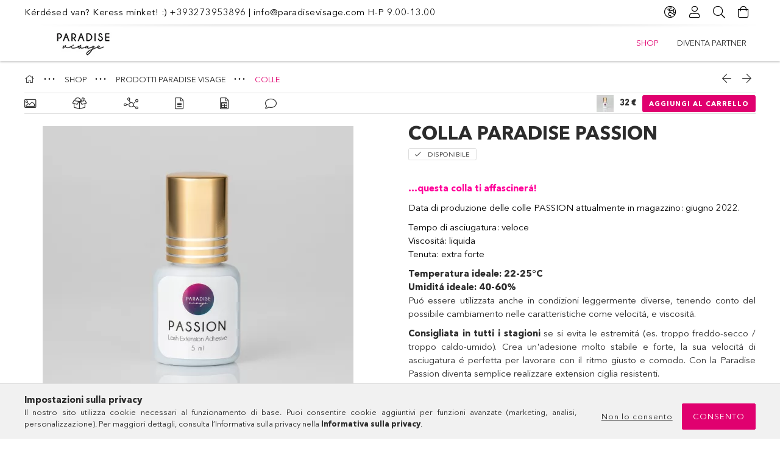

--- FILE ---
content_type: text/html; charset=UTF-8
request_url: https://www.paradisevisage.com/it/spd/PASS/COLLA-PARADISE-PASSION
body_size: 20660
content:
<!DOCTYPE html>
<html lang="it">
<head>
    <meta charset="utf-8">
<meta name="description" content="COLLA PARADISE PASSION , ...questa colla ti affascinerá! Data di produzione delle colle PASSION attualmente in magazzino: giugno 2022. Tempo di asciugatura: vel">
<meta name="robots" content="index, follow">
<meta http-equiv="X-UA-Compatible" content="IE=Edge">
<meta property="og:site_name" content="Paradise Visage Shop" />
<meta property="og:title" content="COLLA PARADISE PASSION - Paradise Visage Shop">
<meta property="og:description" content="COLLA PARADISE PASSION , ...questa colla ti affascinerá! Data di produzione delle colle PASSION attualmente in magazzino: giugno 2022. Tempo di asciugatura: vel">
<meta property="og:type" content="product">
<meta property="og:url" content="https://www.paradisevisage.com/it/spd/PASS/COLLA-PARADISE-PASSION">
<meta property="og:image" content="https://www.paradisevisage.com/img/89329/PASS/PASS.webp">
<meta name="mobile-web-app-capable" content="yes">
<meta name="apple-mobile-web-app-capable" content="yes">
<meta name="MobileOptimized" content="320">
<meta name="HandheldFriendly" content="true">

<title>COLLA PARADISE PASSION - Paradise Visage Shop</title>


<script>
var service_type="shop";
var shop_url_main="https://www.paradisevisage.com";
var actual_lang="it";
var money_len="0";
var money_thousend=" ";
var money_dec=",";
var shop_id=89329;
var unas_design_url="https:"+"/"+"/"+"www.paradisevisage.com"+"/"+"!common_design"+"/"+"base"+"/"+"001804"+"/";
var unas_design_code='001804';
var unas_base_design_code='1800';
var unas_design_ver=4;
var unas_design_subver=5;
var unas_shop_url='https://www.paradisevisage.com/it';
var responsive="yes";
var price_nullcut_disable=1;
var config_plus=new Array();
config_plus['product_tooltip']=1;
config_plus['cart_redirect']=1;
config_plus['money_type']='€';
config_plus['money_type_display']='€';
var lang_text=new Array();

var UNAS = UNAS || {};
UNAS.shop={"base_url":'https://www.paradisevisage.com',"domain":'www.paradisevisage.com',"username":'paradisevisage.unas.hu',"id":89329,"lang":'it',"currency_type":'€',"currency_code":'EUR',"currency_rate":'0.0026315789473',"currency_length":0,"base_currency_length":0,"canonical_url":'https://www.paradisevisage.com/it/spd/PASS/COLLA-PARADISE-PASSION'};
UNAS.design={"code":'001804',"page":'product_details'};
UNAS.api_auth="cf324644984616938a7210bb32482885";
UNAS.customer={"email":'',"id":0,"group_id":0,"without_registration":0};
UNAS.shop["category_id"]="525730";
UNAS.shop["sku"]="PASS";
UNAS.shop["product_id"]="349736721";
UNAS.shop["only_private_customer_can_purchase"] = false;
 

UNAS.text = {
    "button_overlay_close": `Chiudi`,
    "popup_window": `Finestra popup`,
    "list": `lista`,
    "updating_in_progress": `Aggiornamento in corso`,
    "updated": `aggiornato`,
    "is_opened": `aperto`,
    "is_closed": `Chiuso`,
    "deleted": `Eliminato`,
    "consent_granted": `consenso concesso`,
    "consent_rejected": `consenso negato`,
    "field_is_incorrect": `Campo non valido`,
    "error_title": `Errore!`,
    "product_variants": `varianti prodotto`,
    "product_added_to_cart": `Il prodotto hai aggiunto nel carrello.`,
    "product_added_to_cart_with_qty_problem": `Abbiamo messo nel carrello solo [qty_added_to_cart] [qty_unit] di questo prodotto.`,
    "product_removed_from_cart": `Articolo rimosso dal carrello`,
    "reg_title_name": `Nome`,
    "reg_title_company_name": `Nome azienda`,
    "number_of_items_in_cart": `Numero di articoli nel carrello`,
    "cart_is_empty": `Il tuo carrello è vuoto`,
    "cart_updated": `Carrello aggiornato`
};



UNAS.text["delete_from_favourites"]= `Rimuovi dai preferiti`;
UNAS.text["add_to_favourites"]= `Aggiungi ai preferiti`;






window.lazySizesConfig=window.lazySizesConfig || {};
window.lazySizesConfig.loadMode=1;
window.lazySizesConfig.loadHidden=false;

window.dataLayer = window.dataLayer || [];
function gtag(){dataLayer.push(arguments)};
gtag('js', new Date());
</script>

<script src="https://www.paradisevisage.com/!common_packages/jquery/jquery-3.2.1.js?mod_time=1759314984"></script>
<script src="https://www.paradisevisage.com/!common_packages/jquery/plugins/migrate/migrate.js?mod_time=1759314984"></script>
<script src="https://www.paradisevisage.com/!common_packages/jquery/plugins/tippy/popper-2.4.4.min.js?mod_time=1759314984"></script>
<script src="https://www.paradisevisage.com/!common_packages/jquery/plugins/tippy/tippy-bundle.umd.min.js?mod_time=1759314984"></script>
<script src="https://www.paradisevisage.com/!common_packages/jquery/plugins/autocomplete/autocomplete.js?mod_time=1759314984"></script>
<script src="https://www.paradisevisage.com/!common_packages/jquery/plugins/tools/overlay/overlay.js?mod_time=1759314984"></script>
<script src="https://www.paradisevisage.com/!common_packages/jquery/plugins/tools/toolbox/toolbox.expose.js?mod_time=1759314984"></script>
<script src="https://www.paradisevisage.com/!common_packages/jquery/plugins/lazysizes/lazysizes.min.js?mod_time=1759314984"></script>
<script src="https://www.paradisevisage.com/!common_packages/jquery/plugins/lazysizes/plugins/bgset/ls.bgset.min.js?mod_time=1759314984"></script>
<script src="https://www.paradisevisage.com/!common_packages/jquery/own/shop_common/exploded/common.js?mod_time=1764831093"></script>
<script src="https://www.paradisevisage.com/!common_packages/jquery/own/shop_common/exploded/common_overlay.js?mod_time=1759314984"></script>
<script src="https://www.paradisevisage.com/!common_packages/jquery/own/shop_common/exploded/common_shop_popup.js?mod_time=1759314984"></script>
<script src="https://www.paradisevisage.com/!common_packages/jquery/own/shop_common/exploded/page_product_details.js?mod_time=1759314984"></script>
<script src="https://www.paradisevisage.com/!common_packages/jquery/own/shop_common/exploded/function_favourites.js?mod_time=1759314984"></script>
<script src="https://www.paradisevisage.com/!common_packages/jquery/own/shop_common/exploded/function_product_subscription.js?mod_time=1759314984"></script>
<script src="https://www.paradisevisage.com/!common_packages/jquery/plugins/hoverintent/hoverintent.js?mod_time=1759314984"></script>
<script src="https://www.paradisevisage.com/!common_packages/jquery/own/shop_tooltip/shop_tooltip.js?mod_time=1759314984"></script>
<script src="https://www.paradisevisage.com/!common_packages/jquery/plugins/responsive_menu/responsive_menu-unas.js?mod_time=1759314984"></script>
<script src="https://www.paradisevisage.com/!common_packages/jquery/plugins/slick/slick.min.js?mod_time=1759314984"></script>
<script src="https://www.paradisevisage.com/!common_design/base/001800/main.js?mod_time=1759314986"></script>
<script src="https://www.paradisevisage.com/!common_packages/jquery/plugins/photoswipe/photoswipe.min.js?mod_time=1759314984"></script>
<script src="https://www.paradisevisage.com/!common_packages/jquery/plugins/photoswipe/photoswipe-ui-default.min.js?mod_time=1759314984"></script>

<link href="https://www.paradisevisage.com/temp/shop_89329_6977628fac887a99d59e391c64b10ada.css?mod_time=1768648144" rel="stylesheet" type="text/css">

<link href="https://www.paradisevisage.com/it/spd/PASS/COLLA-PARADISE-PASSION" rel="canonical">
<link href="https://www.paradisevisage.com/shop_ordered/89329/design_pic/favicon.ico" rel="shortcut icon">
<script>
        var google_consent=1;
    
        gtag('consent', 'default', {
           'ad_storage': 'denied',
           'ad_user_data': 'denied',
           'ad_personalization': 'denied',
           'analytics_storage': 'denied',
           'functionality_storage': 'denied',
           'personalization_storage': 'denied',
           'security_storage': 'granted'
        });

    
        gtag('consent', 'update', {
           'ad_storage': 'denied',
           'ad_user_data': 'denied',
           'ad_personalization': 'denied',
           'analytics_storage': 'denied',
           'functionality_storage': 'denied',
           'personalization_storage': 'denied',
           'security_storage': 'granted'
        });

        </script>
    <script async src="https://www.googletagmanager.com/gtag/js?id=G-65VTVZ2JHW"></script>    <script>
    gtag('config', 'G-65VTVZ2JHW');

        </script>
        <script>
    var google_analytics=1;

                gtag('event', 'view_item', {
              "currency": "EUR",
              "value": '32',
              "items": [
                  {
                      "item_id": "PASS",
                      "item_name": "COLLA PARADISE PASSION ",
                      "item_category": "SHOP/PRODOTTI PARADISE VISAGE/COLLE",
                      "price": '32'
                  }
              ],
              'non_interaction': true
            });
               </script>
       <script>
        var google_ads=1;

                gtag('event','remarketing', {
            'ecomm_pagetype': 'product',
            'ecomm_prodid': ["PASS"],
            'ecomm_totalvalue': 32        });
            </script>
    
    <meta content="width=device-width, initial-scale=1.0" name="viewport">
	<link rel="preload" href="https://www.paradisevisage.com/!common_design/own/fonts/1800/customicons/custom-icons.woff2" as="font" type="font/woff2" crossorigin>
	<link rel="preload" href="https://www.paradisevisage.com/!common_design/own/fonts/1800/customicons/custom-icons.woff" as="font" type="font/woff" crossorigin>
	<link rel="preload" href="https://www.paradisevisage.com/!common_design/own/fonts/avenirnext/AvenirNextCyr-Bold.woff2" as="font" type="font/woff2" crossorigin>
	<link rel="preload" href="https://www.paradisevisage.com/!common_design/own/fonts/avenirnext/AvenirNextCyr-Regular.woff2" as="font" type="font/woff2" crossorigin>
	<link rel="preload" href="https://www.paradisevisage.com/!common_design/own/fonts/avenirnext/AvenirNextLTPro-BoldCn.woff2" as="font" type="font/woff2" crossorigin>
	<link rel="preload" href="https://www.paradisevisage.com/!common_design/own/fonts/avenirnext/AvenirNextLTPro-Cn.woff2" as="font" type="font/woff2" crossorigin>

    
    

    
    
    


            <style>
                                    .banner_start_big-wrapper:not(.inited) > .slider-pro {position:absolute;top:0;left:50%;transform:translateX(-50%);}
                .banner_start_big-wrapper:not(.inited) {padding-top: calc(47.5392670157% + 40px);}
                 @media (max-width: 991.98px){ .banner_start_big-wrapper:not(.inited) { padding-top: calc(79.0322580645% + 40px);}}                  @media (max-width: 767.98px){ .banner_start_big-wrapper:not(.inited) { padding-top: calc(78.90625% + 40px);}}                  @media (max-width: 575.98px){ .banner_start_big-wrapper:not(.inited) { padding-top: calc(78.9930555556% + 40px);}}                 @media (min-width: 1921px){ .banner_start_big-wrapper:not(.inited) > .slider-pro { position: static;transform:none;top:unset;left:unset; } .banner_start_big-wrapper:not(.inited) { padding-top:0;} }
                            </style>
    
    
    
    
    
    
    
    
    
    
    
    
    




    
</head>

<body class='design_ver4 design_subver1 design_subver2 design_subver3 design_subver4 design_subver5' id="ud_shop_artdet">
<div id="image_to_cart" style="display:none; position:absolute; z-index:100000;"></div>
<div class="overlay_common overlay_warning" id="overlay_cart_add"></div>
<script>$(document).ready(function(){ overlay_init("cart_add",{"onBeforeLoad":false}); });</script>
<div id="overlay_login_outer"></div>	
	<script>
	$(document).ready(function(){
	    var login_redir_init="";

		$("#overlay_login_outer").overlay({
			onBeforeLoad: function() {
                var login_redir_temp=login_redir_init;
                if (login_redir_act!="") {
                    login_redir_temp=login_redir_act;
                    login_redir_act="";
                }

									$.ajax({
						type: "GET",
						async: true,
						url: "https://www.paradisevisage.com/shop_ajax/ajax_popup_login.php",
						data: {
							shop_id:"89329",
							lang_master:"it",
                            login_redir:login_redir_temp,
							explicit:"ok",
							get_ajax:"1"
						},
						success: function(data){
							$("#overlay_login_outer").html(data);
							if (unas_design_ver >= 5) $("#overlay_login_outer").modal('show');
							$('#overlay_login1 input[name=shop_pass_login]').keypress(function(e) {
								var code = e.keyCode ? e.keyCode : e.which;
								if(code.toString() == 13) {		
									document.form_login_overlay.submit();		
								}	
							});	
						}
					});
								},
			top: 50,
			mask: {
	color: "#000000",
	loadSpeed: 200,
	maskId: "exposeMaskOverlay",
	opacity: 0.7
},
			closeOnClick: (config_plus['overlay_close_on_click_forced'] === 1),
			onClose: function(event, overlayIndex) {
				$("#login_redir").val("");
			},
			load: false
		});
		
			});
	function overlay_login() {
		$(document).ready(function(){
			$("#overlay_login_outer").overlay().load();
		});
	}
	function overlay_login_remind() {
        if (unas_design_ver >= 5) {
            $("#overlay_remind").overlay().load();
        } else {
            $(document).ready(function () {
                $("#overlay_login_outer").overlay().close();
                setTimeout('$("#overlay_remind").overlay().load();', 250);
            });
        }
	}

    var login_redir_act="";
    function overlay_login_redir(redir) {
        login_redir_act=redir;
        $("#overlay_login_outer").overlay().load();
    }
	</script>  
	<div class="overlay_common overlay_info" id="overlay_remind"></div>
<script>$(document).ready(function(){ overlay_init("remind",[]); });</script>

	<script>
    	function overlay_login_error_remind() {
		$(document).ready(function(){
			load_login=0;
			$("#overlay_error").overlay().close();
			setTimeout('$("#overlay_remind").overlay().load();', 250);	
		});
	}
	</script>  
	<div class="overlay_common overlay_info" id="overlay_newsletter"></div>
<script>$(document).ready(function(){ overlay_init("newsletter",[]); });</script>

<script>
function overlay_newsletter() {
    $(document).ready(function(){
        $("#overlay_newsletter").overlay().load();
    });
}
</script>
<div class="overlay_common overlay_info" id="overlay_product_subscription"></div>
<script>$(document).ready(function(){ overlay_init("product_subscription",[]); });</script>
<div class="overlay_common overlay_error" id="overlay_script"></div>
<script>$(document).ready(function(){ overlay_init("script",[]); });</script>
    <script>
    $(document).ready(function() {
        $.ajax({
            type: "GET",
            url: "https://www.paradisevisage.com/shop_ajax/ajax_stat.php",
            data: {master_shop_id:"89329",get_ajax:"1"}
        });
    });
    </script>
    

<div id="container" class="page_shop_artdet_PASS w-100 overflow-hidden layout--product-details">

    <header class="header bg-white js-header">
        <div class="container">
            <div class="header__inner d-flex d-lg-block align-items-center flex-wrap">
                <div class="header-top-mobile d-lg-none w-100 position-relative">
                    


    <div class="js-element header_banner py-2 text-center font-s" data-element-name="header_banner">
                    
                    <p><span style="color: #000000;">Kérdésed van? Keress minket! :) <a href="tel:+393273953896" style="color: #000000;">+393273953896</a> | <a href="mailto:info@paradisevisage.com" style="color: #000000;">info@paradisevisage.com</a> H-P 9.00-13.00</span></p>
            </div>

                </div>
                <div class="header-top order-2 order-lg-0 ml-auto ml-lg-0 py-2 py-lg-0">
                    <div class="header-top__inner d-flex align-items-center position-relative">
                        <div class="header-top__left-side order-1 d-none d-lg-block">
                            


    <div class="js-element header_banner " data-element-name="header_banner">
                    
                    <p><span style="color: #000000;">Kérdésed van? Keress minket! :) <a href="tel:+393273953896" style="color: #000000;">+393273953896</a> | <a href="mailto:info@paradisevisage.com" style="color: #000000;">info@paradisevisage.com</a> H-P 9.00-13.00</span></p>
            </div>

                        </div>
                        <div class="header-top__right-side d-flex order-2 position-relative ml-auto">
                            <div class="cat-box--mobile js-dropdown-container">
                                <button class="cat-box__btn cat-box__btn--mobile js-dropdown--btn dropdown--btn d-lg-none" aria-label="Categorie">
                                    <span class="cat-box__btn-icon icon--hamburger"></span>
                                </button>
                                <div class="dropdown--content dropdown--content-r js-dropdown--content p-0">
                                    <div class="cat-box--mobile d-block h-100">
                                        <div id="responsive_cat_menu"><div id="responsive_cat_menu_content"><script>var responsive_menu='$(\'#responsive_cat_menu ul\').responsive_menu({ajax_type: "GET",ajax_param_str: "cat_key|aktcat",ajax_url: "https://www.paradisevisage.com/shop_ajax/ajax_box_cat.php",ajax_data: "master_shop_id=89329&lang_master=it&get_ajax=1&type=responsive_call&box_var_name=shop_cat&box_var_already=no&box_var_responsive=yes&box_var_section=content&box_var_highlight=yes&box_var_type=normal&box_var_multilevel_id=responsive_cat_menu",menu_id: "responsive_cat_menu"});'; </script><div class="responsive_menu"><div class="responsive_menu_nav"><div class="responsive_menu_navtop"><div class="responsive_menu_back "></div><div class="responsive_menu_title ">&nbsp;</div><div class="responsive_menu_close "></div></div><div class="responsive_menu_navbottom"></div></div><div class="responsive_menu_content"><ul style="display:none;"><li class="active_menu"><div class="next_level_arrow"></div><span class="ajax_param">883822|525730</span><a href="https://www.paradisevisage.com/it/sct/883822/SHOP" class="text_small has_child resp_clickable" onclick="return false;">SHOP</a></li><li class="responsive_menu_item_page"><span class="ajax_param">9999999532949|0</span><a href="https://www.paradisevisage.com/it/diventapartner-sconti-fissi" class="text_small responsive_menu_page resp_clickable" onclick="return false;" target="_top">DIVENTA PARTNER</a></li></ul></div></div></div></div>
                                    </div>
                                </div>
                            </div>
                            <div class="lang-and-cur-col js-lang-and-cur js-dropdown-container">
                                <button class="lang-and-cur__btn js-dropdown--btn dropdown--btn" aria-label="Cambia lingua Cambia valuta">
                                    <span class="lang-and-cur__btn-icon icon--globe"></span>
                                </button>
                                <div class="lang-and-cur__dropdown dropdown--content dropdown--content-r js-dropdown--content">
                                    <div class="lang-and-cur__btn-close d-lg-none dropdown--btn-close js-dropdown--btn-close"></div>
                                    <div class="lang">
                                        <div class="lang__content"><div class="lang__content-inner box_content" id="box_lang_content">
    <div class="lang__flag-list fs-0">
                <a id="box_lang_hu" href="#" data-uri="/spd/PASS/COLLA-PARADISE-PASSION" onclick="location.href='https://www.paradisevisage.com'+$(this).data('uri')" data-lang-code="hu" aria-label="Magyar" title="Magyar" rel="nofollow">
            <img width="30" height="22" src="https://www.paradisevisage.com/!common_design/own/image/icon/flag/30x22/hu.gif" alt="Magyar" title="Magyar" class="box_lang_flag">
        </a>
                <a id="box_lang_it" href="#" data-uri="/it/spd/PASS/COLLA-PARADISE-PASSION" onclick="location.href='https://www.paradisevisage.com'+$(this).data('uri')" data-lang-code="it" class="is-selected" aria-current="true" aria-label="Italiano" title="Italiano" rel="nofollow">
            <img width="30" height="22" src="https://www.paradisevisage.com/!common_design/own/image/icon/flag/30x22/it.gif" alt="Italiano" title="Italiano" class="box_lang_flag_select">
        </a>
                <a id="box_lang_en" href="#" data-uri="/en/spd/PASS/COLLA-PARADISE-PASSION" onclick="location.href='https://www.paradisevisage.com'+$(this).data('uri')" data-lang-code="en" aria-label="English" title="English" rel="nofollow">
            <img width="30" height="22" src="https://www.paradisevisage.com/!common_design/own/image/icon/flag/30x22/en.gif" alt="English" title="English" class="box_lang_flag">
        </a>
            </div>
</div>
</div>
                                    </div>
                                    <div class="line-separator mt-2 d-none"></div>
                                    <div class="currency">
                                        <div class="currency__content"><form action="https://www.paradisevisage.com/it/shop_moneychange.php" name="form_moneychange" method="post"><input name="file_back" type="hidden" value="/it/spd/PASS/COLLA-PARADISE-PASSION">
    <div class="currency-item font-s">
        <input class="currency__radio" id="-1" type="radio" name="session_money_select" value="-1" onclick="document.form_moneychange.submit();"  >
        <label class="currency__label" for="-1">Ft (HUF)</label>
    </div>
            <div class="currency-item font-s">
            <input class="currency__radio" id="0"  type="radio" name="session_money_select" value="0"  checked >
            <label class="currency__label" for="0">EUR - €</label>
        </div>
    </form></div>
                                    </div>
                                </div>
                            </div>
                                <div class="profile-col js-dropdown-container">
        <button class="profile__btn js-profile-btn js-dropdown--btn dropdown--btn" id="profile__btn" data-orders="https://www.paradisevisage.com/it/shop_order_track.php" aria-label="Profilo">
            <span class="profile__btn-icon icon--head"></span>
        </button>
                    <div class="profile__dropdown dropdown--content dropdown--content-r js-dropdown--content d-xl-block">
                <div class="profile__btn-close icon--close btn btn--square btn-link d-lg-none dropdown--btn-close js-dropdown--btn-close"></div>
                <div class="login-box__loggedout-container">
                    <form name="form_login" action="https://www.paradisevisage.com/it/shop_logincheck.php" method="post"><input name="file_back" type="hidden" value="/it/spd/PASS/COLLA-PARADISE-PASSION"><input type="hidden" name="login_redir" value="" id="login_redir">
                        <div class="login-box__form-inner">
                            <div class="login-box__input-field form-label-group">
                                <input name="shop_user_login" id="shop_user_login" aria-label="Email" placeholder='Email' type="email" autocomplete="email"                                       maxlength="100" class="form-control mb-1" spellcheck="false" autocapitalize="off" required
                                >
                                <label for="shop_user_login">Email</label>
                            </div>
                            <div class="login-box__input-field form-label-group">
                                <input name="shop_pass_login" id="shop_pass_login" aria-label="Password" placeholder="Password"
                                       type="password" maxlength="100" class="form-control mb-1"
                                       spellcheck="false" autocomplete="current-password" autocapitalize="off" required
                                >
                                <label for="shop_pass_login">Password</label>
                            </div>
                            <button class="btn btn-primary btn-block">ENTRA</button>
                        </div>
                        <div class="btn-wrap">
                            <button type="button" class="login-box__remind-btn btn btn-link px-0 py-1 text-primary" onclick="overlay_login_remind()">Ho dimenticato la password</button>
                        </div>
                    </form>

                    <div class="line-separator"></div>

                    <div class="login-box__other-buttons">
                        <div class="btn-wrap">
                            <a class="login-box__reg-btn btn btn-link py-2 pl-4" href="https://www.paradisevisage.com/it/shop_reg.php?no_reg=0">Registrati</a>
                        </div>
                                                                    </div>
                </div>
            </div>
            </div>

                            <div class="search-col js-dropdown-container browser-is-chrome">
    <button class="search__btn js-search-btn js-dropdown--btn dropdown--btn" id="search__btn" aria-label="Cerca">
        <span class="search__btn-icon icon--search"></span>
    </button>
    <div class="search__dropdown dropdown--content js-dropdown--content dropdown--content-r d-xl-block">
        <div class="search__btn-close icon--close btn btn--square btn-link d-lg-none dropdown--btn-close js-dropdown--btn-close"></div>
        <div id="box_search_content" class="position-relative">
            <form name="form_include_search" id="form_include_search" action="https://www.paradisevisage.com/it/shop_search.php" method="get">
            <div class="input-group form-label-group mb-0">
                <input data-stay-visible-breakpoint="992" name="search" id="box_search_input" value="" pattern=".{3,100}"
                       placeholder="Cerca" title="Inserisci un termine di ricerca più lungo." type="text" maxlength="100" class="ac_input form-control js-search-input"
                       autocomplete="off" required                >
                <label for="box_search_input">Cerca</label>
                <div class="search-box__search-btn-outer input-group-append" title="Cerca">
                    <button class='search-btn btn btn-primary rounded border-primary text-center icon--search' aria-label="Cerca"></button>
                </div>
                <div class="search__loading">
                    <div class="loading-spinner--small"></div>
                </div>
            </div>
            <div class="search-box__mask"></div>
            </form>
            <div class="ac_results"></div>
        </div>
    </div>
</div>

                                                        <div class="cart-box-col flex-y-center">
                                <div class='cart-box flex-y-center js-dropdown-container'>
                                    <button class="cart-box__btn js-dropdown--btn dropdown--btn" aria-label="Vai al carrello!">
                                        <span class="cart-box__btn-icon icon--cart">
                                                         <div id='box_cart_content' class='cart-box'>                    </div>    
                                        </span>
                                    </button>

                                    <div class="dropdown--content dropdown--content-r js-dropdown--content cart-box__dropdown js-cart-box__dropdown bg-white drop-shadow p-lg-4">
                                        <div class="cart-box__btn-close d-lg-none dropdown--btn-close js-dropdown--btn-close"></div>
                                        <div id="box_cart_content2" class="h-100">
                                            <div class="loading-spinner-wrapper text-center">
                                                <div class="loading-spinner--small" style="width:30px;height:30px;vertical-align:middle;"></div>
                                            </div>
                                            <script>
                                                $(document).ready(function(){
                                                    $('.cart-box__btn').click(function(){
                                                        let $this_btn = $(this);
                                                        const $box_cart_2 = $("#box_cart_content2");

                                                        if (!$this_btn.hasClass('ajax-loading') && !$this_btn.hasClass('is-loaded')) {
                                                            $.ajax({
                                                                type: "GET",
                                                                async: true,
                                                                url: "https://www.paradisevisage.com/shop_ajax/ajax_box_cart.php?get_ajax=1&lang_master=it&cart_num=2",
                                                                beforeSend:function(){
                                                                    $this_btn.addClass('ajax-loading');
                                                                    $box_cart_2.addClass('ajax-loading');
                                                                },
                                                                success: function (data) {
                                                                    $box_cart_2.html(data).removeClass('ajax-loading').addClass("is-loaded");
                                                                    $this_btn.removeClass('ajax-loading').addClass("is-loaded is-active");
                                                                }
                                                            });
                                                        }
                                                    });
                                                });
                                            </script>
                                            
                                        </div>
                                        <div class="loading-spinner"></div>
                                    </div>
                                </div>
                            </div>
                                                    </div>
                    </div>
                </div>
                <div class="header-bottom py-2 position-relative">
                    <div class="d-flex no-gutters align-items-center position-relative">
                        <div class="col-auto header-bottom__left-side">
                            



<div id="header_logo_img" class="js-element logo" data-element-name="header_logo">
                        <a href="https://www.paradisevisage.com/it/">            <picture>
                                <source width="200" height="50" media="(max-width: 575.98px)"
                         srcset="https://www.paradisevisage.com/!common_design/custom/paradisevisage.unas.hu/element/layout_hu_header_logo-200x50_1_default.webp?time=1661792283 1x, https://www.paradisevisage.com/!common_design/custom/paradisevisage.unas.hu/element/layout_hu_header_logo-200x50_1_default_retina.webp?time=1661792283 2x"
                >
                                                <source width="200" height="50" media="(max-width: 767.98px)"
                         srcset="https://www.paradisevisage.com/!common_design/custom/paradisevisage.unas.hu/element/layout_hu_header_logo-200x50_1_default.webp?time=1661792283 1x, https://www.paradisevisage.com/!common_design/custom/paradisevisage.unas.hu/element/layout_hu_header_logo-200x50_1_default_retina.webp?time=1661792283 2x"
                >
                                                <source width="200" height="50" media="(max-width: 991.98px)"
                        srcset="https://www.paradisevisage.com/!common_design/custom/paradisevisage.unas.hu/element/layout_hu_header_logo-200x50_1_default.webp?time=1661792283 1x, https://www.paradisevisage.com/!common_design/custom/paradisevisage.unas.hu/element/layout_hu_header_logo-200x50_1_default_retina.webp?time=1661792283 2x"
                >
                                <source media="(min-width: 992px)"
                        srcset="https://www.paradisevisage.com/!common_design/custom/paradisevisage.unas.hu/element/layout_hu_header_logo-200x50_1_default.webp?time=1661792283 1x, https://www.paradisevisage.com/!common_design/custom/paradisevisage.unas.hu/element/layout_hu_header_logo-200x50_1_default_retina.webp?time=1661792283 2x">
                <img width="200" height="50" class="element__img" src="https://www.paradisevisage.com/!common_design/custom/paradisevisage.unas.hu/element/layout_hu_header_logo-200x50_1_default.webp?time=1661792283"
                     srcset="https://www.paradisevisage.com/!common_design/custom/paradisevisage.unas.hu/element/layout_hu_header_logo-200x50_1_default.webp?time=1661792283 1x, https://www.paradisevisage.com/!common_design/custom/paradisevisage.unas.hu/element/layout_hu_header_logo-200x50_1_default_retina.webp?time=1661792283 2x"
                     alt="Paradise Visage Shop"
                >
            </picture>
            </a>            </div>

                        </div>
                        <div class="col header-bottom__right-side">
                            <div class="header-menus--desktop d-flex align-items-center no-gutters">
                                <div class="col position-static">
                                    <ul class='header-menus d-flex justify-content-end'>
                                            <li class='cat-menu has-child js-cat-menu-883822' data-level="0" data-id="883822">
		<a class='cat-menu__name' href='https://www.paradisevisage.com/it/sct/883822/SHOP' >
			SHOP
		</a>
                    <div class="cat-menu__dropdown ">
				<ul class="cat-menus-level-1 row gutters-5">
					



    <li class="cat-menu mb-5 js-cat-menu-923825" data-level="1" data-id="923825">
                <a href="https://www.paradisevisage.com/it/sct/923825/PRODOTTI-PARADISE-VISAGE" title="PRODOTTI PARADISE VISAGE" >
            <div class="cat-menu__img-wrapper mb-2">
                <div class="cat-menu__img-wrapper-inner position-relative">
                    <img class="cat-menu__img lazyload product-img" src="https://www.paradisevisage.com/it/main_pic/space.gif"
                         data-src="https://www.paradisevisage.com/img/89329/catpic_923825/185x132/923825.webp?time=1767961543" data-srcset="https://www.paradisevisage.com/img/89329/catpic_923825/370x264/923825.webp?time=1767961543 2x" alt="PRODOTTI PARADISE VISAGE" title="PRODOTTI PARADISE VISAGE">
                    <div class="loading-spinner"></div>
                </div>
            </div>
        </a>
        <a class="cat-menu__name line-clamp--2-12" href="https://www.paradisevisage.com/it/sct/923825/PRODOTTI-PARADISE-VISAGE" >
            PRODOTTI PARADISE VISAGE
        </a>
        


    <div class="cat-menu mt-3 font-s">
                    <a class="cat-menu__name js-cat-menu-615257" href="https://www.paradisevisage.com/it/spl/615257/UJ-SZEMPILLA-KOLLEKCIO" data-level="2" data-id="615257" >ÚJ SZEMPILLA KOLLEKCIÓ</a>
                    <a class="cat-menu__name js-cat-menu-791273" href="https://www.paradisevisage.com/it/sct/791273/SUPREME-PROMADE-NOVA-COLLECTION" data-level="2" data-id="791273" >SUPREME PROMADE - NOVA COLLECTION</a>
                    <a class="cat-menu__name js-cat-menu-525730" href="https://www.paradisevisage.com/it/paradise-colla-per-extension-ciglia" data-level="2" data-id="525730" >COLLE</a>
                    <a class="cat-menu__name js-cat-menu-606394" href="https://www.paradisevisage.com/it/paradise-pinzette" data-level="2" data-id="606394" >PINZETTE</a>
                    <a class="cat-menu__name js-cat-menu-814615" href="https://www.paradisevisage.com/it/paradise-primer-remover-shampoo-bonder" data-level="2" data-id="814615" >PRIMER, REMOVER, SHAMPOO, BONDER</a>
                            <a class="cat-menu__more-btn btn-link d-block py-1 icon--a-arrow-right" href="https://www.paradisevisage.com/it/sct/923825/PRODOTTI-PARADISE-VISAGE">Altro</a>
            </div>
    </li>
    <li class="cat-menu mb-5 js-cat-menu-315327" data-level="1" data-id="315327">
                <a href="https://www.paradisevisage.com/it/sct/315327/KIFUTO-TERMEKEK" title="KIFUTÓ TERMÉKEK" >
            <div class="cat-menu__img-wrapper mb-2">
                <div class="cat-menu__img-wrapper-inner position-relative">
                    <img class="cat-menu__img lazyload product-img" src="https://www.paradisevisage.com/it/main_pic/space.gif"
                         data-src="https://www.paradisevisage.com/img/89329/catpic_315327/185x132/315327.webp?time=1767961748" data-srcset="https://www.paradisevisage.com/img/89329/catpic_315327/370x264/315327.webp?time=1767961748 2x" alt="KIFUTÓ TERMÉKEK" title="KIFUTÓ TERMÉKEK">
                    <div class="loading-spinner"></div>
                </div>
            </div>
        </a>
        <a class="cat-menu__name line-clamp--2-12" href="https://www.paradisevisage.com/it/sct/315327/KIFUTO-TERMEKEK" >
            KIFUTÓ TERMÉKEK
        </a>
        


    <div class="cat-menu mt-3 font-s">
                    <a class="cat-menu__name js-cat-menu-108774" href="https://www.paradisevisage.com/it/paradise-extension-ciglia" data-level="2" data-id="108774" >EXTENSION CIGLIA</a>
                    </div>
    </li>
    <li class="cat-menu mb-5 js-cat-menu-521079" data-level="1" data-id="521079">
                <a href="https://www.paradisevisage.com/it/sct/521079/INLEI-LASH-FILLER-BROW-BOMBER" title="INLEI - LASH FILLER & BROW BOMBER" >
            <div class="cat-menu__img-wrapper mb-2">
                <div class="cat-menu__img-wrapper-inner position-relative">
                    <img class="cat-menu__img lazyload product-img" src="https://www.paradisevisage.com/it/main_pic/space.gif"
                         data-src="https://www.paradisevisage.com/img/89329/catpic_521079/185x132/521079.webp?time=1767961670" data-srcset="https://www.paradisevisage.com/img/89329/catpic_521079/370x264/521079.webp?time=1767961670 2x" alt="INLEI - LASH FILLER & BROW BOMBER" title="INLEI - LASH FILLER & BROW BOMBER">
                    <div class="loading-spinner"></div>
                </div>
            </div>
        </a>
        <a class="cat-menu__name line-clamp--2-12" href="https://www.paradisevisage.com/it/sct/521079/INLEI-LASH-FILLER-BROW-BOMBER" >
            INLEI - LASH FILLER & BROW BOMBER
        </a>
        


    <div class="cat-menu mt-3 font-s">
                    <a class="cat-menu__name js-cat-menu-207786" href="https://www.paradisevisage.com/it/spl/207786/SZILIKONFORMAK" data-level="2" data-id="207786" >SZILIKONFORMÁK</a>
                    <a class="cat-menu__name js-cat-menu-608724" href="https://www.paradisevisage.com/it/spl/608724/LASH-FILLER-ANYAGOK" data-level="2" data-id="608724" >LASH FILLER ANYAGOK</a>
                    <a class="cat-menu__name js-cat-menu-714174" href="https://www.paradisevisage.com/it/spl/714174/BROW-BOMBER-ANYAGOK" data-level="2" data-id="714174" >BROW BOMBER ANYAGOK</a>
                    <a class="cat-menu__name js-cat-menu-206034" href="https://www.paradisevisage.com/it/spl/206034/SZEMPILLA-ES-SZEMOLDOKFESTEK" data-level="2" data-id="206034" >SZEMPILLA- ÉS SZEMÖLDÖKFESTÉK</a>
                    <a class="cat-menu__name js-cat-menu-831547" href="https://www.paradisevisage.com/it/spl/831547/UTOAPOLAS" data-level="2" data-id="831547" >UTÓÁPOLÁS</a>
                            <a class="cat-menu__more-btn btn-link d-block py-1 icon--a-arrow-right" href="https://www.paradisevisage.com/it/sct/521079/INLEI-LASH-FILLER-BROW-BOMBER">Altro</a>
            </div>
    </li>

				</ul>
				            </div>
            </li>

													<li class="plus-menu" data-id="532949" data-level="0">
			<a class="plus-menu__name" href="https://www.paradisevisage.com/it/diventapartner-sconti-fissi">DIVENTA PARTNER</a>
					</li>
	
                                    </ul>
                                </div>
                                <div class="col-auto header-menus-more h-100 align-self-center js-dropdown-container">
                                    <button class="header-menus-more__btn js-dropdown--btn dropdown--btn" aria-label="altri elementi del menu">
                                        <span class="cat-box__btn-icon icon--hamburger"></span>
                                    </button>
                                    <div class="header-menus-more__dropdown w-auto js-dropdown--content dropdown--content dropdown--content-r p-0 pt-5 pt-lg-0">
                                        <div class="header-menus-more__btn-close d-lg-none dropdown--btn-close js-dropdown--btn-close"></div>
                                        <ul class="header-menus-more__container py-3"></ul>
                                    </div>
                                </div>
                            </div>
                        </div>
                    </div>
                </div>
            </div>
        </div>
    </header>

            <main class="content container py-4 js-content">
                        <div class="main__title"></div>
            <div class="main__content">
                <div class="page_content_outer">













    <link rel="stylesheet" type="text/css" href="https://www.paradisevisage.com/it/!common_packages/jquery/plugins/photoswipe/css/default-skin.min.css">
    <link rel="stylesheet" type="text/css" href="https://www.paradisevisage.com/it/!common_packages/jquery/plugins/photoswipe/css/photoswipe.min.css">
    
    
    <script>
                    var $activeProductImg = '.artdet__img-main';
            var $productImgContainer = '.artdet__img-main-wrap';
            var $clickElementToInitPs = '.artdet__img-main';
        
            var initPhotoSwipeFromDOM = function() {
                var $pswp = $('.pswp')[0];
                var $psDatas = $('.photoSwipeDatas');
                var image = [];

                $psDatas.each( function() {
                    var $pics     = $(this),
                        getItems = function() {
                            var items = [];
                            $pics.find('a').each(function() {
                                var $href   = $(this).attr('href'),
                                        $size   = $(this).data('size').split('x'),
                                        $width  = $size[0],
                                        $height = $size[1];

                                var item = {
                                    src : $href,
                                    w   : $width,
                                    h   : $height
                                };

                                items.push(item);
                            });
                            return items;
                        };

                    var items = getItems();

                    $($productImgContainer).on('click', $clickElementToInitPs, function(event) {
                        event.preventDefault();

                        var $index = $(this).index();
                        var options = {
                            index: $index,
                            history: false,
                            bgOpacity: 0.5,
                            shareEl: false,
                            showHideOpacity: false,
                            getThumbBoundsFn: function(index) {
                                var thumbnail = document.querySelectorAll($activeProductImg)[index];
                                var pageYScroll = window.pageYOffset || document.documentElement.scrollTop;
                                var zoomedImgHeight = items[index].h;
                                var zoomedImgWidth = items[index].w;
                                var zoomedImgRatio = zoomedImgHeight / zoomedImgWidth;
                                var rect = thumbnail.getBoundingClientRect();
                                var zoomableImgHeight = rect.height;
                                var zoomableImgWidth = rect.width;
                                var zoomableImgRatio = (zoomableImgHeight / zoomableImgWidth);
                                var offsetY = 0;
                                var offsetX = 0;
                                var returnWidth = zoomableImgWidth;

                                if (zoomedImgRatio < 1) { /* a nagyított kép fekvő */
                                    if (zoomedImgWidth < zoomableImgWidth) { /*A nagyított kép keskenyebb */
                                        offsetX = (zoomableImgWidth - zoomedImgWidth) / 2;
                                        offsetY = (Math.abs(zoomableImgHeight - zoomedImgHeight)) / 2;
                                        returnWidth = zoomedImgWidth;
                                    } else { /*A nagyított kép szélesebb */
                                        offsetY = (zoomableImgHeight - (zoomableImgWidth * zoomedImgRatio)) / 2;
                                    }

                                } else if (zoomedImgRatio > 1) { /* a nagyított kép álló */
                                    if (zoomedImgHeight < zoomableImgHeight ) { /*A nagyított kép alacsonyabb */
                                        offsetX = (zoomableImgWidth - zoomedImgWidth) / 2;
                                        offsetY = (zoomableImgHeight - zoomedImgHeight) / 2;
                                        returnWidth = zoomedImgWidth;
                                    } else { /*A nagyított kép magasabb */
                                        offsetX = (zoomableImgWidth - (zoomableImgHeight / zoomedImgRatio)) / 2;
                                        if (zoomedImgRatio > zoomableImgRatio) returnWidth = zoomableImgHeight / zoomedImgRatio;
                                    }
                                } else { /*A nagyított kép négyzetes */
                                    if (zoomedImgWidth < zoomableImgWidth ) { /*A nagyított kép keskenyebb */
                                        offsetX = (zoomableImgWidth - zoomedImgWidth) / 2;
                                        offsetY = (Math.abs(zoomableImgHeight - zoomedImgHeight)) / 2;
                                        returnWidth = zoomedImgWidth;
                                    } else { /*A nagyított kép szélesebb */
                                        offsetY = (zoomableImgHeight - zoomableImgWidth) / 2;
                                    }
                                }

                                return {x:rect.left + offsetX, y:rect.top + pageYScroll + offsetY, w:returnWidth};
                            },
                            getDoubleTapZoom: function(isMouseClick, item) {
                                if(isMouseClick) {
                                    return 1;
                                } else {
                                    return item.initialZoomLevel < 0.7 ? 1 : 1.5;
                                }
                            }
                        };

                        var photoSwipe = new PhotoSwipe($pswp, PhotoSwipeUI_Default, items, options);
                        photoSwipe.init();

                                            });
                });
            };
    </script>

<div id='page_artdet_content' class='artdet'>
    <div class="artdet__breadcrumb-prev-next pb-3 row no-gutters align-items-center">
        <div class="breadcrumb__outer col">
            <div id='breadcrumb'>
        <div class="breadcrumb__inner mb-0 px-0 align-items-center font-s cat-level-3">
        <span class="breadcrumb__item breadcrumb__home is-clickable">
            <a href="https://www.paradisevisage.com/it/sct/0/" class="breadcrumb-link breadcrumb-home-link" aria-label="Categoria principale" title="Categoria principale">
                <span class='breadcrumb__text'>Categoria principale</span>
            </a>
        </span>
                    <span class="breadcrumb__item">
                                    <a href="https://www.paradisevisage.com/it/sct/883822/SHOP" class="breadcrumb-link">
                        <span class="breadcrumb__text">SHOP</span>
                    </a>
                
                <script>
                    $("document").ready(function(){
                        $(".js-cat-menu-883822").addClass("is-selected");
                    });
                </script>
            </span>
                    <span class="breadcrumb__item visible-on-product-list">
                                    <a href="https://www.paradisevisage.com/it/sct/923825/PRODOTTI-PARADISE-VISAGE" class="breadcrumb-link">
                        <span class="breadcrumb__text">PRODOTTI PARADISE VISAGE</span>
                    </a>
                
                <script>
                    $("document").ready(function(){
                        $(".js-cat-menu-923825").addClass("is-selected");
                    });
                </script>
            </span>
                    <span class="breadcrumb__item">
                                    <a href="https://www.paradisevisage.com/it/paradise-colla-per-extension-ciglia" class="breadcrumb-link">
                        <span class="breadcrumb__text">COLLE</span>
                    </a>
                
                <script>
                    $("document").ready(function(){
                        $(".js-cat-menu-525730").addClass("is-selected");
                    });
                </script>
            </span>
            </div>
</div>
        </div>
        <div class="col-auto d-flex artdet__pagination">
            				<div class='artdet__pagination-btn artdet__pagination-prev'>
					<div onclick="product_det_prevnext('https://www.paradisevisage.com/it/spd/PASS/COLLA-PARADISE-PASSION','?cat=525730&sku=PASS&action=prev_js')" class="page_artdet_prev_icon btn btn-link font-m font-md-l px-2 py-0 icon--arrow-left"></div>
				</div>
				<div class='artdet__pagination-btn artdet__pagination-next ml-2'>
					<div onclick="product_det_prevnext('https://www.paradisevisage.com/it/spd/PASS/COLLA-PARADISE-PASSION','?cat=525730&sku=PASS&action=next_js')" class="page_artdet_next_icon btn btn-link font-m font-md-l px-2 py-0 icon--arrow-right"></div>
				</div>
                    </div>
    </div>
    <script>
<!--
var lang_text_warning=`Attenzione!`
var lang_text_required_fields_missing=`Compila tutti i campi obbligatori!`
function formsubmit_artdet() {
   cart_add("PASS","",null,1)
}
$(document).ready(function(){
	select_base_price("PASS",1);
	
	
});
// -->
</script>

        <div class='artdet__inner artdet--type-1'>
            <div class="artdet__tab-scroll navbar-container">
                <nav class="navbar-outer js-details-navbar border-top border-bottom bg-white" id="artdet__tab-scroll">
                    <div class="navbar-wrap">
                        <div class="navbar-wrap-inner row no-gutters justify-content-between">
                            <ul class="navbar navbar-pills usn col-auto">
                                <li class="navbar__pill px-3 px-md-5 py-1"><a class="navbar__link has-tooltip" href="#navbar__pane-image" aria-label="Dati principali"><span class="navbar__icon--image"></span><span class="navbar__text tooltip-text tooltip-down">Dati principali</span></a></li>
                                                                                                    <li class="navbar__pill navbar__pill--bundle-products px-3 px-md-5 py-1"><a class="navbar__link has-tooltip" href="#navbar__pane-bundle-products" aria-label="Più conveniente in bundle"><span class="navbar__icon--bundle"></span><span class="navbar__text tooltip-text tooltip-down">Più conveniente in bundle</span></a></li>
                                                                                                    <li class="navbar__pill px-3 px-md-5 py-1"><a class="navbar__link has-tooltip" href="#navbar__pane-additional-cross" aria-label="Prodotti correlati"><span class="navbar__icon--additional-cross"></span><span class="navbar__text tooltip-text tooltip-down">Prodotti correlati</span></a></li>
                                                                                                    <li class="navbar__pill navbar__pill--gift px-3 px-md-5 py-1 is-disabled"><a class="navbar__link has-tooltip" href="#navbar__pane-gift" aria-label="Regalo"><span class="navbar__icon--gift"></span><span class="navbar__text tooltip-text tooltip-down">Regalo</span></a></li>
                                                                                                    <li class="navbar__pill px-3 px-md-5 py-1"><a class="navbar__link has-tooltip" href="#navbar__pane-long-desc" aria-label="Dettagli"><span class="navbar__icon--detail" ></span><span class="navbar__text tooltip-text tooltip-down">Dettagli</span></a></li>
                                                                                                    <li class="navbar__pill px-3 px-md-5 py-1"><a class="navbar__link has-tooltip" href="#navbar__pane-data" aria-label="Dati"><span class="navbar__icon--data"></span><span class="navbar__text tooltip-text tooltip-down">Dati</span></a></li>
                                                                                                    <li class="navbar__pill px-3 px-md-5 py-1"><a class="navbar__link has-tooltip" href="#navbar__pane-forum" aria-label="Recensioni"><span class="navbar__icon--forum"></span><span class="navbar__text tooltip-text tooltip-down">Recensioni</span></a></li>
                                                                                                                            </ul>
                                                                                            <div class="col-auto navbar__fixed-cart-wrap pl-3 ml-auto">
                                        <div class="row gutters-5 navbar__fixed-cart-inner h-100 align-items-center">
                                                                                        <div class="col-auto navbar__fixed-cart-img-wrap d-flex align-items-center justify-content-center">
                                                                                                <img class="navbar__fixed-cart-img" width="28" height="28" src="https://www.paradisevisage.com/img/89329/PASS/28x28,r/PASS.webp?time=1726141857"
                                                     srcset="https://www.paradisevisage.com/img/89329/PASS/56x56,r/PASS.webp?time=1726141857 2x"                                                     alt="COLLA PARADISE PASSION "
                                                >
                                                                                            </div>
                                                                                        <div class="col-auto navbar__fixed-cart-price text-cn font-weight-bold py-1">
                                                <span id='price_net_brutto_PASS' class='price_net_brutto_PASS'>32</span> €
                                            </div>
                                            <div class="col-auto navbar__fixed-cart-btn-wrap py-1">
                                                <button class="navbar__fixed-cart-btn btn btn-primary btn-block font-weight-bold font-xs px-3 py-2" type="button" onclick="$('.artdet__cart-btn').trigger('click');"  >Aggiungi al carrello</button>
                                            </div>
                                        </div>
                                    </div>
                                                                                    </div>
                    </div>
                </nav>
            </div>
            <form name="form_temp_artdet">


            <div class="artdet__pic-data-wrap mb-3 mb-lg-5 pt-3 js-product">
                <div class="row">
                    <div id="navbar__pane-image" class='artdet__img-outer navbar__pane col-lg-6 pr-lg-5'>
                        <div class="artdet__newstat-name-rating-social d-flex d-lg-none row no-gutters align-items-center mb-5">
                            <div class="col-12 row no-gutters artdet__name-rating">
                                                                                                <h1 class='artdet__name font-weight-bold text-uppercase m-0 line-clamp--3-14 col-12 font-xl font-md-xxl'>COLLA PARADISE PASSION 
</h1>
                            </div>
                            <div class="artdet__badges position-relative mb-1">
                                                                    <div class="artdet__stock badge badge--stock text-uppercase px-3 font-weight-normal stock-available">
                                        <div class="artdet__stock-text product-stock-text">
                                                                                            <div class="artdet__stock-title product-stock-title icon--b-check">
                                                                                                            Disponibile
                                                    
                                                                                                    </div>
                                                                                                                                    </div>
                                    </div>
                                
								
								
								                            </div>
                                                    </div>

                        <div class="artdet__img-inner position-relative">
                                                            		                                <div class="artdet__img-wrapper px-xl-5 mt-3"
                                     style="max-width:510px;margin:0 auto;box-sizing:content-box;"
                                >
                                                                            <figure class="artdet__img-main-wrap js-photoswipe--main position-relative text-center artdet-product-img-wrapper">
                                            		                                            <img class="artdet__img-main product-img" src="https://www.paradisevisage.com/img/89329/PASS/510x510,r/PASS.webp?time=1726141857" fetchpriority="high"
                                                                                                  srcset="https://www.paradisevisage.com/img/89329/PASS/969x969,r/PASS.webp?time=1726141857 1.9x"
                                                  alt="COLLA PARADISE PASSION " title="COLLA PARADISE PASSION " id="main_image"
                                                 width="510" height="510"
                                                 style="width:510px;"
                                            >
                                        </figure>
                                    
                                                                                                                    <script>
                                            $(document).ready(function() {
                                                initPhotoSwipeFromDOM();
                                            });
                                        </script>
                                        
                                        <div class="photoSwipeDatas invisible">
                                            <a href="https://www.paradisevisage.com/img/89329/PASS/PASS.webp?time=1726141857" data-size="1000x1000"></a>
                                                                                    </div>
                                                                    </div>
                                		                                                    </div>
                    </div>
                    <div class='artdet__data-outer col-lg-6 pt-4 pt-lg-0 pl-lg-5'>
                        <div class="artdet__newstat-name-rating-social d-none d-lg-flex row no-gutters align-items-center mb-5">
                            <div class="col-12 row no-gutters artdet__name-rating">
                                
                                
                                <div class='artdet__name font-weight-bold text-uppercase m-0 line-clamp--3-14 col-12 h1'>COLLA PARADISE PASSION 
</div>
                            </div>
                            <div class="artdet__badges position-relative mb-1">
                                                                    <div class="artdet__stock badge badge--stock text-uppercase px-3 font-weight-normal stock-available">
                                        <div class="artdet__stock-text product-stock-text">
                                                                                            <div class="artdet__stock-title product-stock-title icon--b-check">
                                                                                                            Disponibile
                                                    
                                                                                                    </div>
                                                                                                                                    </div>
                                    </div>
                                
								
								
								                            </div>
                                                    </div>

                                                    <div id="artdet__short-descrition" class="artdet__short-descripton mb-3">
                                <div class="artdet__short-descripton-content text-justify font-s font-sm-m"><p><span style="color: #ff0099;"><strong>...questa colla ti affascinerá!</strong></span></p>
<p><span style="color: #000000;">Data di produzione delle colle PASSION attualmente in magazzino: giugno 2022.</span></p>
<p><span style="color: #000000;">Tempo di asciugatura: veloce <br />Viscositá: liquida<br />Tenuta: extra forte</span></p>
<p><strong>Temperatura ideale: 22-25°C<br />Umiditá ideale: 40-60%</strong><br />Puó essere utilizzata anche in condizioni leggermente diverse, tenendo conto del possibile cambiamento nelle caratteristiche come velocitá, e viscositá.</p>
<p><strong>Consigliata in tutti i stagioni</strong> se si evita le estremitá (es. troppo freddo-secco / troppo caldo-umido). Crea un'adesione molto stabile e forte, la sua velocitá di asciugatura é perfetta per lavorare con il ritmo giusto e comodo. Con la Paradise Passion diventa semplice realizzare extension ciglia resistenti.</p>
<p>É consigliata sia per la tecnica classica 1D (one to one), che per i volumi.</p></div>
                            </div>
                        
                        
                        <div class="artdet__prices row no-gutters mb-3">
                            
                                                            <div class="artdet__price-base-and-sale with-rrp col-12 row no-gutters text-cn align-items-baseline">
                                    
                                                                            <div class="artdet__price-base col-auto product-price--base font-weight-bold">
                                            <span class="product-price--base-value"><span id='price_net_brutto_PASS' class='price_net_brutto_PASS'>32</span> €</span>                                        </div>
                                                                    </div>
                                
                                
                                
                                                                                    </div>

                        
                        
                        
                        
                        <input type="hidden" name="egyeb_nev1" id="temp_egyeb_nev1" value="" /><input type="hidden" name="egyeb_list1" id="temp_egyeb_list1" value="" /><input type="hidden" name="egyeb_nev2" id="temp_egyeb_nev2" value="" /><input type="hidden" name="egyeb_list2" id="temp_egyeb_list2" value="" /><input type="hidden" name="egyeb_nev3" id="temp_egyeb_nev3" value="" /><input type="hidden" name="egyeb_list3" id="temp_egyeb_list3" value="" />

                                                    <div id='artdet__cart' class='artdet__cart-compare-favourites-outer text-center mb-3'>
                                <div class="artdet__cart-compare-favourites-inner row no-gutters align-items-center">
                                                                                                                        <div class='col artdet__cart'>
                                                <div class="row no-gutters artdet__cart-inner flex-nowrap align-items-center justify-content-center">
                                                    <div class="col-auto page_qty_input_outer mr-2 py-2 py-md-3 border rounded ">
                                                        <div class="artdet__cart-btn-input-wrap d-flex justify-content-center">
                                                            <button type='button' class='qtyminus qtyminus_common qty_disable icon--minus btn--square-sm btn btn-link' aria-label="meno"></button>
                                                            <div class="artdet__cart-input-wrap page_qty_input_wrap d-flex align-items-center justify-content-center">
                                                                <input name="db" id="db_PASS" type="number" value="1" maxlength="7" class="artdet__cart-input page_qty_input text-cn font-weight-bold text-center" data-min="1" data-max="999999" data-step="1" step="1" aria-label="Quantità">
                                                                                                                            </div>
                                                            <button type='button' class='qtyplus qtyplus_common icon--plus btn--square-sm btn btn-link' aria-label="plus"></button>
                                                        </div>
                                                    </div>
                                                    <div class='col artdet__cart-btn-wrap usn'>
                                                        <button class="artdet__cart-btn btn btn-primary btn-block font-weight-bold font-m font-md-l px-2 py-2 py-md-3 js-main-product-cart-btn" type="button" onclick="cart_add('PASS','',null,1);"   data-cartadd="cart_add('PASS','',null,1);">Aggiungi al carrello</button>
                                                    </div>
                                                </div>
                                            </div>
                                                                            																		                                        <div class='artdet__function-outer favourites__btn-outer artdet-func-favourites col-auto ml-2 page_artdet_func_favourites_outer_PASS'>
                                            <div class='artdet__function-btn border rounded d-inline-flex position-relative align-items-center justify-content-center has-tooltip page_artdet_func_favourites_PASS ' onclick='add_to_favourites("","PASS","page_artdet_func_favourites","page_artdet_func_favourites_outer","349736721");' id='page_artdet_func_favourites' role="button" aria-label="Aggiungi ai preferiti">
                                                <div class="artdet__function-icon favourites__icon font-l icon--favo"></div>
                                                <div class="artdet__function-text tooltip-text page_artdet_func_favourites_text_PASS">Aggiungi ai preferiti</div>
                                            </div>
                                        </div>
									                                </div>
                            </div>
                        
                                                    <div class="artdet__virtual-point-highlighted my-3">
                                <span class="">Punti ottenuti dopo l’acquisto:</span>
                                <span class="font-weight-bold">2 Pont</span>
                            </div>
                        
                        
                                                <div id="navbar__pane-bundle-products" class="bundle-product navbar__pane">
                            <div class="js-bundle-products-wrapper with-spinner">
                                <div class="loading-spinner__wrap col-12 py-5">
                                    <div class="loading-spinner"></div>
                                </div>
                            </div>
                            <script>
                                $(document).ready(function(){
                                    const $bundleProductsEl = $("#navbar__pane-bundle-products");
                                    const $bundleProductsLoadHereEl = $bundleProductsEl.find('.js-bundle-products-wrapper');
                                    const $bundleProductsPillEl = $(".navbar__pill--bundle-products");

                                    $.ajax({
                                        type: 'GET',
                                        url: 'https://www.paradisevisage.com/shop_marketing.php?cikk=PASS&type=page&only=artpack&change_lang=it&marketing_type=artdet',
                                        beforeSend:function(){
                                            $bundleProductsEl.addClass('ajax-loading');
                                        },
                                        success:function(response){
                                            if (response === '' || response === 'no') {
                                                $bundleProductsEl.addClass('ajax-empty-result d-none');
                                                $bundleProductsPillEl.addClass('ajax-empty-result d-none');
                                            } else {
                                                $bundleProductsEl.removeClass('ajax-loading').addClass('ajax-loaded');
                                                $bundleProductsLoadHereEl.removeClass('with-spinner').html(response);
/*                                                setTimeout(function() {
                                                    console.log('$bundleProductsEl: ' + $bundleProductsEl.find('.bundle-products').outerHeight(true));
                                                }, 1000);*/
                                            }
                                        },
                                        error:function(){
                                            $bundleProductsEl.html('Hiba történt a lekerés folyamán...').addClass('ajax-error');
                                        }
                                    });
                                });
                            </script>
                        </div>
                        
                        
                        
                                            </div>
                </div>
            </div>

                        <div id="navbar__pane-additional-cross" class="additional-product--cross navbar__pane">
                <div class="js-additional-cross-product-wrapper with-spinner"></div>
                <script>
                    const elProdAdditional =  $('.js-additional-cross-product-wrapper');

                    $.ajax({
                        type: 'GET',
                        url: 'https://www.paradisevisage.com/shop_marketing.php?cikk=PASS&type=page&only=cross&change_lang=it&marketing_type=artdet',
                        beforeSend:function(){
                            elProdAdditional.addClass('ajax-loading');
                        },
                        success:function(response){
                            elProdAdditional.removeClass('ajax-loading with-spinner');

                            if (response !== '') {
                                elProdAdditional.addClass('ajax-loaded').html(response);
                            }
                        },
                        error:function(){
                            elProdAdditional.html('Hiba történt a lekerés folyamán...').addClass('ajax-error');
                        }
                    });
                </script>
            </div>
            
                        <div id="navbar__pane-gift" class="gift-product navbar__pane">
                <div id="page_artdet_gift"></div>
                <script>
                    $(document).ready(function(){
                        const $giftAjaxLoadedHere =  $('#page_artdet_gift');
                        const $giftTab = $(".navbar__pill--gift");

                        $.ajax({
                            type: 'GET',
                            url: 'https://www.paradisevisage.com/shop_marketing.php?cikk=PASS&type=page&only=gift&change_lang=it&marketing_type=artdet',
                            beforeSend:function(){
                                // this is where we append a loading image
                                $giftAjaxLoadedHere.addClass('ajax-send');
                            },
                            success:function(data){
                                // successful request; do something with the data
                                $giftAjaxLoadedHere.removeClass('ajax-send').addClass('ajax-success');
                                if (data !== '') {
                                    $giftAjaxLoadedHere.html(data);
                                    $giftTab.addClass('not-empty').removeClass('is-disabled');
                                } else if (data === '') {
                                     $giftTab.addClass('is-empty');
                                }
                            },
                            error:function(){
                                // failed request; give feedback to user
                                $giftAjaxLoadedHere.html('Hiba történt a lekerés folyamán...').addClass('ajax-error');
                            }
                        });
                    });
                </script>
            </div>
            
                        <section id="navbar__pane-long-desc" class="long-description mb-5 navbar__pane">
                <div class="long-description__title d-flex align-items-center justify-content-center">
                    <div class="js-animate-title-dots h6">
                        Dettagli
                    </div>
                </div>
                <div class="long-description__content font-s font-sm-m text-justify"><p><strong>INFORMAZIONI GENERALI DELLE COLLE PARADISE VISAGE <br /></strong><br />→ Ingrediente principale: ethyl-cyanoacrylate<br />→ In ambiente più fresca e secca può rallentarsi l’asciugatura, e la sua viscosità può diventare più liquida<br />→ In ambiente più calda e umida può velocizzarsi la sua asciugatura, e la sua viscosità puì diventare più densa<br />→ Conservazione ideale: in luogo fresco, secco, lontano dalla luce. In caso di conservazione sbagliata (in caldo, umido, sotto luce) la sua consistenza può diventare gommosa prima della sua scadenza<br />→ Non conservarla in frigorifero dopo la prima apertura, perché i sbalzi di temperatura potrebbero rovinarla.<br />→ Agitare bene prima di ogni uso.<br />→ Non aggiungere mai la goccia fresca sulla goccia vecchia, ma solo su superficie pulita. Il cambio goccia è necessario più o meno ogni 15-20 oppure ogni 30-40 minuti, dipende dall’umidità e temperatura dell’ambiente. In ambiente fresco e secco la goccia dura di più.<br />→ Da utilizzare entro 6 mesi dalla data di produzione e entro 2 mesi dall’apertura.<br />→ Evitare il contatto con la pelle e l’occhio! In caso di irritazione consultare il medico!<br />→ Tenere lontano dai bamibi.</p>
<p>&nbsp;</p></div>
            </section>
            
                        <div id="navbar__pane-data" class="data mb-3 mb-sm-5 navbar__pane">
                <div class="data__title d-flex align-items-center justify-content-center">
                    <div class="js-animate-title-dots h6">
                        Dati
                    </div>
                </div>
                <div class="data__items p-0 py-sm-5 font-xs font-sm-m row gutters-20">
                                        
                    
                    
                                            <div class="data__item col-md-6 col-lg-4 data__item-sku">
                            <div class="row gutters-5 h-100 align-items-center py-1">
                                <div class="data__item-title col-5 pl-4">Numero articolo</div>
                                <div class="data__item-value col-7">PASS</div>
                            </div>
                        </div>
                    
                    
                    
                    
                    
                                    </div>
            </div>
            
            
            
                        <div id="navbar__pane-forum" class="art-forum my-5 navbar__pane js-reviews-content">
                <div class="art-forum__title d-flex align-items-center justify-content-center">
                    <div class='js-animate-title-dots h6'>
                        Recensioni
                    </div>
                </div>
                <div class="art-forum__content">
                                                                        <div class="artforum__write-your-own-opinion">
                                <div class="row justify-content-around align-items-center">
                                    <div class="my-3 mx-2">Sii il primo a scrivere una recensione!</div>
                                    <div class='product-review__write-review-btn-outer mx-2'>
                                        <button class="product-review__write-review-btn btn btn-primary font-md" type="button" onclick="location.href='https://www.paradisevisage.com/it/shop_artforum.php?cikk=PASS'">Altre recensioni e scrivi una recensione</button>
                                    </div>
                                </div>
                            </div>
                                                            </div>
            </div>
            
            
            
                                                    </form>


        <div id="artdet__retargeting" class='artdet__retargeting'>
                    </div>
    </div>

            <div class="pswp" tabindex="-1" role="dialog" aria-hidden="true">
            <div class="pswp__bg"></div>
            <div class="pswp__scroll-wrap">
                <div class="pswp__container">
                    <div class="pswp__item"></div>
                    <div class="pswp__item"></div>
                    <div class="pswp__item"></div>
                </div>
                <div class="pswp__ui pswp__ui--hidden">
                    <div class="pswp__top-bar">
                        <div class="pswp__counter"></div>
                        <button class="pswp__button pswp__button--close"></button>
                        <button class="pswp__button pswp__button--fs"></button>
                        <button class="pswp__button pswp__button--zoom"></button>
                        <div class="pswp__preloader">
                            <div class="pswp__preloader__icn">
                                <div class="pswp__preloader__cut">
                                    <div class="pswp__preloader__donut"></div>
                                </div>
                            </div>
                        </div>
                    </div>
                    <div class="pswp__share-modal pswp__share-modal--hidden pswp__single-tap">
                        <div class="pswp__share-tooltip"></div>
                    </div>
                    <button class="pswp__button pswp__button--arrow--left"></button>
                    <button class="pswp__button pswp__button--arrow--right"></button>
                    <div class="pswp__caption">
                        <div class="pswp__caption__center"></div>
                    </div>
                </div>
            </div>
        </div>
    </div><!--page_artdet_content-->
<script>
    "use strict";
    /* Fixed Navbar Scrolling */
    /* init nav object from dom */
    const nav = $('.navbar-outer');
    const navContainer = $('.navbar-container');
    let navHeight = 0;
    let navOuter = 0;

    $(document).ready(function() {
        navHeight = nav.outerHeight(); /* get heigth of the nav */
        navOuter = $('.navbar-container').css('min-height', navHeight + 'px');

        fixingNavbar();
        activateSection();
        if (typeof initTippy == 'function'){
            initTippy();
        }

            });

    $('a[href*="#"]:not([href="#"])').click(function (event) {
        scrollToSection(this);
        event.preventDefault();
    }); /* scroll-trigger */

    $(window).on("resize load", function () {
        navHeight = nav.outerHeight();
        navOuter = $('.navbar-container').css('min-height', navHeight + 'px');
    });

    $(document).scroll(function () {
        if (navContainer.attr('style')) {
            fixingNavbar();
            activateSection();
        }
    });

    $(document).ajaxStop(function(){
        fixingNavbar();
        activateSection();
    });

    var scrollToSection = function scrollToSection(self) {
        /* get the target href */
        let href = $(self).attr('href'); // get the target position
        let currentPos = $(self).offset().top;
        let targetPos = $(href).offset().top;
        /* calc header only if scroll upward (header hides on scrolling down */
        let scrollingPos = $(href).offset().top - navHeight - $headerHeight - 5;

        if(currentPos < targetPos){
            scrollingPos = $(href).offset().top - navHeight - 5;
        }
        /* scroll to target only, if the scroll target is out of 5px interval */
        if((Math.abs(currentPos - targetPos) < (navHeight-5)) || (navHeight+5) < Math.abs(currentPos - targetPos)){
            $('html, body').animate({ scrollTop: scrollingPos }, 600);
        }
    }; /* updates active section on scroll */

    var fixingNavbar = function() {
        let posNav = $('.navbar-container').offset().top - $headerHeight;
        let pos = $(document).scrollTop();

        if (posNav < pos) {
            if(nav.hasClass('with-header')){
                nav.addClass('is-fixed').css('top', $headerHeight);
            }else{
                nav.addClass('is-fixed').css('top', '0');
            }
        } else {
            nav.removeClass('is-fixed').css('top', '');
        }
    };

    var activateSection = function activateSection() {
        /*get all sections */
        let sections = $('.navbar__pane'); /* store current position on the page when scroll is triggered */
        let pos = $(document).scrollTop(); /* check all sections to find the top one */

        sections.each(function () {
            /* get the top & bottom position of the section */
            let top = $(this).offset().top - navHeight - $headerHeight - 20;
            let bottom = top + $(this).outerHeight(); /* if the current position is higher (deeper on the page) than the top of the section and it is smaller (heiger on the page) than the bottom of the section, it is the active section. */

            if (pos >= top && pos <= bottom) {
                /* store the id of this section */
                let id = $(this).attr('id');

                if (id) {
                    /* if an id is given, activate the section in the nav */
                    nav.find('a').removeClass('is-active');
                    nav.find('a[href="#' + id + '"]').addClass('is-active');
                }
            }
        });
    };

    </script>

</div>
            </div>
            <div id='box_top_content' class='box_content box_top_content'><div class='box_content_ajax' data-min-length='5'></div><script>
	$.ajax({
		type: "GET",
		async: true,
		url: "https://www.paradisevisage.com/shop_ajax/ajax_box_top.php",
		data: {
			box_var_name:"shop_top",
			box_var_product_list_layout:"6",
			box_var_section:"content",
			box_var_highlight:"yes",
			box_id:"",
			unas_page:"0",
			cat_endid:"525730",
			get_ajax:1,
			shop_id:"89329",
			lang_master:"it"
		},
		success: function(result){
			$("#box_top_content").html(result);
		}
	});
</script>
</div>
        </main>
    
    <footer>
        <div class="footer">
            <div class="container py-5">
                




                <div class="line-separator"></div>
                <div class="footer__navigation">
                    <div class="row gutters-10">
                        <nav class="footer__nav footer__nav-1 col-6 col-lg-3 mb-5 mb-lg-3">


    <div class="js-element footer_v2_menu_1" data-element-name="footer_v2_menu_1">
                    <div class="footer__header mt-2 mt-lg-0 font-m font-md-xl h6">
                RENDELÉS ÉS SZÁLLÍTÁS
            </div>
                                        <ul>
<li><span style="color: #f00188; font-size: 15px;"><a href="https://www.paradisevisage.com/it/shop_contact.php?tab=payment" style="color: #f00188;">Pagamento</a></span></li>
<li><span style="color: #f00188; font-size: 15px;"><a href="https://www.paradisevisage.com/it/shop_contact.php?tab=shipping" style="color: #f00188;">Spedizione</a></span></li>
<li><a href="https://www.paradisevisage.com/elorendeles"><span style="color: #000000;"><span style="font-size: 15px; color: #f00188;">Előrendelés és cserecsomag</span></span></a></li>
</ul>
            </div>

</nav>
                        <nav class="footer__nav footer__nav-2 col-6 col-lg-3 mb-5 mb-lg-3">


    <div class="js-element footer_v2_menu_2" data-element-name="footer_v2_menu_2">
                    <div class="footer__header mt-2 mt-lg-0 font-m font-md-xl h6">
                ACCOUNT
            </div>
                                        <ul>
<li><span style="font-size: 15px; color: #f00188;"><a href="javascript:overlay_login();" style="color: #f00188;">Entro nel mio account</a></span></li>
<li><span style="font-size: 15px; color: #f00188;"><a href="https://www.paradisevisage.com/it/shop_reg.php" style="color: #f00188;">Registrazione </a></span></li>
<li><span style="font-size: 15px; color: #f00188;"><a href="https://www.paradisevisage.com/it/shop_order_track.php" style="color: #f00188;">Vai al mio profilo</a></span></li>
<li><span style="font-size: 15px; color: #f00188;"><a href="https://www.paradisevisage.com/it/shop_cart.php" style="color: #f00188;">Carrello</a></span></li>
<li><span style="font-size: 16px;"><a href="https://www.paradisevisage.com/it/shop_order_track.php?tab=favourites"><span style="font-size: 15px; color: #f00188;">I miei preferiti</span></a></span><a href="https://www.paradisevisage.com/pontgyujtes"></a></li>
</ul>
            </div>

</nav>
                        <nav class="footer__nav footer__nav-3 col-6 col-lg-3 mb-5 mb-lg-3">


    <div class="js-element footer_v2_menu_3" data-element-name="footer_v2_menu_3">
                    <div class="footer__header mt-2 mt-lg-0 font-m font-md-xl h6">
                INFORMAZIONI
            </div>
                                        <ul>
<li><span style="color: #f00188;"><a href="https://www.paradisevisage.com/bemutatkozas" style="color: #f00188;"><span style="font-size: 15px;">Rólunk</span></a></span><span style="font-size: 15px; color: #f00188;"></span></li>
<li><span style="font-size: 15px; color: #f00188;"><a href="https://www.paradisevisage.com/it/shop_contact.php?tab=contacts"><span style="font-size: 15px;"><span style="color: #f00188;">Contattaci</span></span></a></span></li>
<li><span style="font-size: 15px; color: #f00188;"><a href="https://www.paradisevisage.com/it/shop_help.php?tab=terms" style="color: #f00188;">Condizioni di venditá</a></span></li>
<li><span style="font-size: 15px; color: #f00188;"><a href="https://www.paradisevisage.com/it/shop_help.php?tab=privacy_policy" style="color: #f00188;">Informativa sulla Privacy</a></span><a href="https://www.paradisevisage.com/it/shop_contact.php?tab=contacts"><span style="font-size: 15px;"><span style="color: #f00188;"></span></span></a></li>
</ul>
            </div>

</nav>
                        <nav class="footer__nav footer__nav-4 col-6 col-lg-3 mb-5 mb-lg-3">


    <div class="js-element footer_v2_menu_4" data-element-name="footer_v2_menu_4">
                    <div class="footer__header mt-2 mt-lg-0 font-m font-md-xl h6">
                EGYÉB
            </div>
                                        <ul>
<li><span style="font-size: 15px; color: #f00188;"><a href="https://www.paradisevisage.com/online-tudasbazis-wind-beauty" style="color: #f00188;">Tudásbázis oktatóanyag</a></span></li>
<li><span style="font-size: 15px; color: #f00188;"><a href="https://www.paradisevisage.com/paradise-hirlevel-feliratkozas" style="color: #f00188;">Hírlevél feliratkozás</a></span></li>
<li><span style="font-size: 16px;"><a href="https://www.paradisevisage.com/pontgyujtes"><span style="font-size: 15px; color: #f00188;">Pontgyűjtés</span></a></span></li>
<li><span style="color: #f00188;"><a href="https://www.paradisevisage.com/partner-program" style="color: #f00188;"><span style="font-size: 16px;">Partnerprogram</span></a></span></li>
</ul>
            </div>

</nav>
                    </div>
                </div>
                <div class="line-separator"></div>
                <div class="footer__social-and-provider">
                    <div class="row gutters-10 align-items-center">
                        <div class="footer__social col-auto">
                            <div class="footer_social">


    <div class="js-element footer_v2_social" data-element-name="footer_v2_social">
                <nav>
            <ul class="footer__list d-flex list--horizontal">
                                    <li class="font-weight-normal"><p><a href="https://facebook.com/paradisevisage" target="_blank" rel="noopener">facebook</a></p></li>
                                    <li class="font-weight-normal"><p><a href="https://instagram.com/paradise.visage" target="_blank" rel="noopener">instagram</a></p></li>
                                    <li class="font-weight-normal"><p><a href="https://youtube.com/channel/UCPNuDeWZDBf85yeB6s_H-GA" target="_blank" rel="noopener">youtube</a></p></li>
                            </ul>
        </nav>
    </div>

</div>
                        </div>
                        <div class="provider col text-right">
                            <div class="provider__container d-inline-block usn">
                                
                            </div>
                        </div>
                    </div>
                </div>
            </div>
        </div>

        <div class="partners">
            <div class="partners__container container d-flex flex-wrap align-items-center justify-content-center">
                
                <div class="checkout__box d-inline-flex flex-wrap align-items-center justify-content-center my-3 text-align-center" >
        <div class="checkout__item m-2">
                <a href="https://www.paradisevisage.com/it/shop_help_det.php?type=cib"  class="checkout__link" rel="nofollow noopener">
                    <img class="checkout__img lazyload" title="cib" alt="cib"
                 src="https://www.paradisevisage.com/it/main_pic/space.gif" data-src="https://www.paradisevisage.com/!common_design/own/image/logo/checkout/logo_checkout_cib_box.png" data-srcset="https://www.paradisevisage.com/!common_design/own/image/logo/checkout/logo_checkout_cib_box-2x.png 2x"
                 width="457" height="40"
                 style="width:457px;max-height:40px;"
            >
                </a>
            </div>
    </div>
                
            </div>
        </div>

    </footer>
</div>
<button class="back_to_top btn btn-outline-primary btn-square--lg icon--chevron-up" type="button" aria-label=""></button>

<script>
    $(document).ready(function() {
        eval(responsive_menu);
    });
</script>
<script>
/* <![CDATA[ */
function add_to_favourites(value,cikk,id,id_outer,master_key) {
    var temp_cikk_id=cikk.replace(/-/g,'__unas__');
    if($("#"+id).hasClass("remove_favourites")){
	    $.ajax({
	    	type: "POST",
	    	url: "https://www.paradisevisage.com/shop_ajax/ajax_favourites.php",
	    	data: "get_ajax=1&action=remove&cikk="+cikk+"&shop_id=89329",
	    	success: function(result){
	    		if(result=="OK") {
                var product_array = {};
                product_array["sku"] = cikk;
                product_array["sku_id"] = temp_cikk_id;
                product_array["master_key"] = master_key;
                $(document).trigger("removeFromFavourites", product_array);                if (google_analytics==1) gtag("event", "remove_from_wishlist", { 'sku':cikk });	    		    if ($(".page_artdet_func_favourites_"+temp_cikk_id).attr("alt")!="") $(".page_artdet_func_favourites_"+temp_cikk_id).attr("alt","Aggiungi ai preferiti");
	    		    if ($(".page_artdet_func_favourites_"+temp_cikk_id).attr("title")!="") $(".page_artdet_func_favourites_"+temp_cikk_id).attr("title","Aggiungi ai preferiti");
	    		    $(".page_artdet_func_favourites_text_"+temp_cikk_id).html("Aggiungi ai preferiti");
	    		    $(".page_artdet_func_favourites_"+temp_cikk_id).removeClass("remove_favourites");
	    		    $(".page_artdet_func_favourites_outer_"+temp_cikk_id).removeClass("added");
	    		}
	    	}
    	});
    } else {
	    $.ajax({
	    	type: "POST",
	    	url: "https://www.paradisevisage.com/shop_ajax/ajax_favourites.php",
	    	data: "get_ajax=1&action=add&cikk="+cikk+"&shop_id=89329",
	    	dataType: "JSON",
	    	success: function(result){
                var product_array = {};
                product_array["sku"] = cikk;
                product_array["sku_id"] = temp_cikk_id;
                product_array["master_key"] = master_key;
                product_array["event_id"] = result.event_id;
                $(document).trigger("addToFavourites", product_array);	    		if(result.success) {
	    		    if ($(".page_artdet_func_favourites_"+temp_cikk_id).attr("alt")!="") $(".page_artdet_func_favourites_"+temp_cikk_id).attr("alt","Rimuovi dai preferiti");
	    		    if ($(".page_artdet_func_favourites_"+temp_cikk_id).attr("title")!="") $(".page_artdet_func_favourites_"+temp_cikk_id).attr("title","Rimuovi dai preferiti");
	    		    $(".page_artdet_func_favourites_text_"+temp_cikk_id).html("Rimuovi dai preferiti");
	    		    $(".page_artdet_func_favourites_"+temp_cikk_id).addClass("remove_favourites");
	    		    $(".page_artdet_func_favourites_outer_"+temp_cikk_id).addClass("added");
	    		}
	    	}
    	});
     }
  }
var get_ajax=1;

    function calc_search_input_position(search_inputs) {
        let search_input = $(search_inputs).filter(':visible').first();
        if (search_input.length) {
            const offset = search_input.offset();
            const width = search_input.outerWidth(true);
            const height = search_input.outerHeight(true);
            const left = offset.left;
            const top = offset.top - $(window).scrollTop();

            document.documentElement.style.setProperty("--search-input-left-distance", `${left}px`);
            document.documentElement.style.setProperty("--search-input-right-distance", `${left + width}px`);
            document.documentElement.style.setProperty("--search-input-bottom-distance", `${top + height}px`);
            document.documentElement.style.setProperty("--search-input-height", `${height}px`);
        }
    }

    var autocomplete_width;
    var small_search_box;
    var result_class;

    function change_box_search(plus_id) {
        result_class = 'ac_results'+plus_id;
        $("."+result_class).css("display","none");
        autocomplete_width = $("#box_search_content" + plus_id + " #box_search_input" + plus_id).outerWidth(true);
        small_search_box = '';

                if (autocomplete_width < 160) autocomplete_width = 160;
        if (autocomplete_width < 280) {
            small_search_box = ' small_search_box';
            $("."+result_class).addClass("small_search_box");
        } else {
            $("."+result_class).removeClass("small_search_box");
        }
        
        const search_input = $("#box_search_input"+plus_id);
                search_input.autocomplete().setOptions({ width: autocomplete_width, resultsClass: result_class, resultsClassPlus: small_search_box });
    }

    function init_box_search(plus_id) {
        const search_input = $("#box_search_input"+plus_id);

        
        
        change_box_search(plus_id);
        $(window).resize(function(){
            change_box_search(plus_id);
        });

        search_input.autocomplete("https://www.paradisevisage.com/shop_ajax/ajax_box_search.php", {
            width: autocomplete_width,
            resultsClass: result_class,
            resultsClassPlus: small_search_box,
            minChars: 3,
            max: 10,
            extraParams: {
                'shop_id':'89329',
                'lang_master':'it',
                'get_ajax':'1',
                'search': function() {
                    return search_input.val();
                }
            },
            onSelect: function() {
                var temp_search = search_input.val();

                if (temp_search.indexOf("unas_category_link") >= 0){
                    search_input.val("");
                    temp_search = temp_search.replace('unas_category_link¤','');
                    window.location.href = temp_search;
                } else {
                                        $("#form_include_search"+plus_id).submit();
                }
            },
            selectFirst: false,
                });
    }
    $(document).ready(function() {init_box_search("");});
$(document).ready(function(){
    setTimeout(function() {

        
    }, 300);

});

/* ]]> */
</script>


<script type="application/ld+json">{"@context":"https:\/\/schema.org\/","@type":"Product","url":"https:\/\/www.paradisevisage.com\/it\/spd\/PASS\/COLLA-PARADISE-PASSION","offers":{"@type":"Offer","category":"SHOP > PRODOTTI PARADISE VISAGE > COLLE","url":"https:\/\/www.paradisevisage.com\/it\/spd\/PASS\/COLLA-PARADISE-PASSION","availability":"https:\/\/schema.org\/InStock","itemCondition":"https:\/\/schema.org\/NewCondition","priceCurrency":"EUR","price":"32","priceValidUntil":"2027-01-17"},"image":["https:\/\/www.paradisevisage.com\/img\/89329\/PASS\/PASS.webp?time=1726141857"],"sku":"PASS","productId":"PASS","description":"...questa colla ti affasciner\u00e1!\r\nData di produzione delle colle PASSION attualmente in magazzino: giugno 2022.\r\nTempo di asciugatura: veloce\u00a0Viscosit\u00e1: liquidaTenuta: extra forte\r\nTemperatura ideale: 22-25\u00b0CUmidit\u00e1 ideale: 40-60%Pu\u00f3 essere utilizzata anche in condizioni leggermente diverse, tenendo conto del possibile cambiamento nelle caratteristiche come velocit\u00e1, e viscosit\u00e1.\r\nConsigliata in tutti i stagioni se si evita le estremit\u00e1 (es. troppo freddo-secco \/ troppo caldo-umido). Crea un'adesione molto stabile e forte, la sua velocit\u00e1 di asciugatura \u00e9 perfetta per lavorare con il ritmo giusto e comodo. Con la Paradise Passion diventa semplice realizzare extension ciglia resistenti.\r\n\u00c9 consigliata sia per la tecnica classica 1D (one to one), che per i volumi.\r\n\r\nINFORMAZIONI GENERALI DELLE COLLE PARADISE VISAGE\u00a0\u2192 Ingrediente principale: ethyl-cyanoacrylate\u2192\u00a0In ambiente pi\u00f9 fresca e secca pu\u00f2 rallentarsi l\u2019asciugatura, e la sua viscosit\u00e0 pu\u00f2 diventare pi\u00f9 liquida\u2192 In ambiente pi\u00f9 calda e umida pu\u00f2 velocizzarsi la sua asciugatura, e la sua viscosit\u00e0 pu\u00ec diventare pi\u00f9 densa\u2192 Conservazione ideale: in luogo fresco, secco, lontano dalla luce. In caso di conservazione sbagliata (in caldo, umido, sotto luce) la sua consistenza pu\u00f2 diventare gommosa prima della sua scadenza\u2192 Non conservarla in frigorifero dopo la prima apertura, perch\u00e9 i sbalzi di temperatura potrebbero rovinarla.\u2192 Agitare bene prima di ogni uso.\u2192 Non aggiungere mai la goccia fresca sulla goccia vecchia, ma solo su superficie pulita. Il cambio goccia \u00e8 necessario pi\u00f9 o meno ogni 15-20 oppure ogni 30-40 minuti, dipende dall\u2019umidit\u00e0 e temperatura dell\u2019ambiente. In ambiente fresco e secco la goccia dura di pi\u00f9.\u2192 Da utilizzare entro 6 mesi dalla data di produzione e entro 2 mesi dall\u2019apertura.\u2192 Evitare il contatto con la pelle e l\u2019occhio! In caso di irritazione consultare il medico!\u2192\u00a0Tenere lontano dai bamibi.\r\n","brand":{"@type":"Brand","name":"ParadiseVisageKft."},"manufacturer":{"@type":"Organization","name":"ParadiseVisageKft."},"mpn":"PASS","review":null,"name":"COLLA PARADISE PASSION "}</script>

<script type="application/ld+json">{"@context":"https:\/\/schema.org\/","@type":"BreadcrumbList","itemListElement":[{"@type":"ListItem","position":1,"name":"SHOP","item":"https:\/\/www.paradisevisage.com\/it\/sct\/883822\/SHOP"},{"@type":"ListItem","position":2,"name":"PRODOTTI PARADISE VISAGE","item":"https:\/\/www.paradisevisage.com\/it\/sct\/923825\/PRODOTTI-PARADISE-VISAGE"},{"@type":"ListItem","position":3,"name":"COLLE","item":"https:\/\/www.paradisevisage.com\/it\/paradise-colla-per-extension-ciglia"}]}</script>

<script type="application/ld+json">{"@context":"https:\/\/schema.org\/","@type":"WebSite","url":"https:\/\/www.paradisevisage.com\/it\/","name":"Paradise Visage Shop","potentialAction":{"@type":"SearchAction","target":"https:\/\/www.paradisevisage.com\/it\/shop_search.php?search={search_term}","query-input":"required name=search_term"}}</script>

<script>

    (function(e,a){
        var t,r=e.getElementsByTagName("head")[0],c=e.location.protocol;
        t=e.createElement("script");t.type="text/javascript";
        t.charset="utf-8";t.async=!0;t.defer=!0;
        t.src=c+"//front.optimonk.com/public/"+a+"/js/preload.js";r.appendChild(t);
    })(document,"96490");

</script>
<div class="cookie-alert   cookie_alert_1" id="cookie_alert">
    <div class="cookie-alert__inner bg-8 p-4 border-top" id="cookie_alert_open">
        <div class="container">
            <div class="row align-items-md-end">
                <div class="col-md">
                    <div class="cookie-alert__title font-weight-bold">Impostazioni sulla privacy</div>
                    <div class="cookie-alert__text font-s text-justify">Il nostro sito utilizza cookie necessari al funzionamento di base. Puoi consentire cookie aggiuntivi per funzioni avanzate (marketing, analisi, personalizzazione). Per maggiori dettagli, consulta l’Informativa sulla privacy nella <a href="https://www.paradisevisage.com/it/shop_help.php?tab=privacy_policy" target="_blank" class="text_normal"><b>Informativa sulla privacy</b></a>.</div>
                                    </div>
                <div class="col-md-auto">
                    <div class="cookie-alert__btns text-center text-md-right">
                        <button class="cookie-alert__btn-not-allow btn btn-sm btn-link px-3 mt-3 mt-md-0" type="button" onclick='cookie_alert_action(1,0)'>Non lo consento</button>
                        <button class='cookie-alert__btn-allow btn btn-sm btn-primary mt-3 mt-md-0' type='button'  onclick='cookie_alert_action(1,1)'>Consento</button>
                    </div>
                </div>
            </div>
        </div>
    </div>
    <button class="cookie-alert__btn-close btn btn-link" id="cookie_alert_close" type="button" onclick='cookie_alert_action(0,-1)'>Impostazioni sulla privacy</button>
</div>
</body>


</html>

--- FILE ---
content_type: text/html; charset=UTF-8
request_url: https://www.paradisevisage.com/shop_marketing.php?cikk=PASS&type=page&only=cross&change_lang=it&marketing_type=artdet
body_size: 4787
content:

<script>
	function page_action_cross(cikk,cikk_id,qty) {
        var temp_qty=qty;
        if ($("#db_"+cikk_id).length > 0 ) temp_qty=$("#db_"+cikk_id).val();

		$.ajax({
			type: "GET",
			async: true,
			url: "https://www.paradisevisage.com/shop_ajax/ajax_cart.php",
			dataType: 'json',
			data: {
				get_ajax:1,
				result_type:"json",
				lang_master:"it",
				action:"add",
				sku:cikk,
				qty:temp_qty,
				variant_name1:$("#egyeb_nev1_"+cikk_id).val(),
				variant_list1:$("#egyeb_list1_"+cikk_id).val(),
				variant_name2:$("#egyeb_nev2_"+cikk_id).val(),
				variant_list2:$("#egyeb_list2_"+cikk_id).val(),
				variant_name3:$("#egyeb_nev3_"+cikk_id).val(),
				variant_list3:$("#egyeb_list3_"+cikk_id).val()
			},
			success: function(result_cart){
                const temp_product_array = {
                    error: result_cart.error,
                    sku: cikk,
                    master_key: result_cart.master_key,
                    name: result_cart.name,
                    category: result_cart.category,
                    price: result_cart.price,
                    qty: temp_qty,
                    qty_of_items: result_cart.qty_of_items
                };

                for (let i = 1; i <= 3; i++) {
                    temp_product_array[`variant_name${i}`] = $(`#egyeb_nev${i}_${cikk_id}`).val();
                    temp_product_array[`variant_list${i}`] = $(`#egyeb_list${i}_${cikk_id}`).val();
                }

                $(document).trigger("addToCart", temp_product_array);

                gtag("event", "cross_sale_convert", { 'sku':cikk, 'value':result_cart.price*temp_qty});
				if (result_cart.cart_deny==1) {
					eval(result_cart.cart_onclose);
				} else {
                    if (result_cart.cart_success==1) $(document).trigger("addToCartSuccess",temp_product_array);

										$("#page_cross_content #page_pagelist_"+cikk_id).animate({opacity: 0},300,function(){
						$("#page_cross_content #page_pagelist_"+cikk_id).remove();
                        $(document).trigger('removeCrossItem');
						if ($("#page_cross_content .page_pagelist_item").length==0) $("#page_cross_content").remove();
											});
										if (result_cart.overlay!="") {
						$("#overlay_cart_add").html(result_cart.overlay);
						$("#overlay_cart_add").overlay().load();
					}
										if ($("#box_cart_content").length>0) {
						
						$("#box_cart_content").load("https://www.paradisevisage.com/shop_ajax/ajax_box_cart.php?get_ajax=1&lang_master=it&unas_design=");
						                            if ($("#box_cart_content2").length > 0) $("#box_cart_content2").load("https://www.paradisevisage.com/shop_ajax/ajax_box_cart.php?get_ajax=1&lang_master=it&unas_design=&cart_num=2");
												}
					$.ajax({
						type: "GET",
						async: true,
						url: "https://www.paradisevisage.com/shop_ajax/ajax_shipping.php",
						dataType: "json",
						data: {
							get_ajax:1,
							shop_id:89329,
							lang_master:"it"
						},
						success: function(result){
							$(".container_shipping_cost").html(result.cost);
							$(".container_shipping_free").html(result.free);
						}
					});
									}
			}
		});
	}
	</script>
	


                    <section class='cross-sale mb-5' id="page_cross_content">
            <div class='cross-sale__title d-flex align-items-center justify-content-center'>
                <div class="js-animate-title-dots h6">
                    Consigliamo anche il seguente prodotto come accessorio
                </div>
            </div>
            <div class='cross-sale__items slick-list-until-md-outer slick-arrow--middle slick-arrow--small slick-gap slick-has-counter'>
                







    <div class='pagelist__items  cross__items slick-list-until-md-inner'>
                    <article class='pagelist_item position-relative js-product page_pagelist_item v2 page_artlist_sku_BOND' id='page_pagelist_cross_page_BOND'>
                <div class='pagelist_item__inner h-100 position-relative'>
                    <div class="pagelist_item__inner-abs d-flex flex-column">
                        <div class="pagelist__statuses position-absolute badges">
                                                                                                                                                                                                                <div class="pagelist__stock badge badge--stock has-tooltip only_stock_status  stock-available">
                                            <div class="pagelist__stock-text product-stock-text">
                                                                                                    <div class="pagelist__stock-title icon--check"></div>
                                                    <div class="pagelist__stock-content tooltip-text">Disponibile</div>
                                                                                            </div>
                                        </div>
                                    																											                                                                                    </div>
                        		                        <div class="pagelist__img-wrapper product-img-wrapper position-relative text-center">
                            		                            <a class="pagelist__img-link product_link_normal" data-sku="BOND" href="https://www.paradisevisage.com/it/spd/BOND/SUPERBONDER-2in1-BOOST-EDITION">
                                <img class="pagelist__img js-main-img product-img lazyload" src="https://www.paradisevisage.com/it/main_pic/space.gif"
                                     data-src="https://www.paradisevisage.com/img/89329/BOND/255x255,r/BOND.webp?time=1707073115" data-src-orig="https://www.paradisevisage.com/img/89329/BOND/255x255,r/BOND.webp?time=1707073115"
                                                                          data-srcset="https://www.paradisevisage.com/img/89329/BOND/510x510,r/BOND.webp?time=1707073115 2x" data-srcset-orig="https://www.paradisevisage.com/img/89329/BOND/510x510,r/BOND.webp?time=1707073115 2x"
                                                                          alt="SUPERBONDER 2in1 BOOST EDITION" title="SUPERBONDER 2in1 BOOST EDITION" id="main_image_cross_page_BOND"
                                     width="255" height="255"
                                >
                                <div class="loading-spinner"></div>
                            </a>
                        </div>
                        		                                                                                                    <div class='pagelist__name-wrap mb-1 mt-2'>
                            <a class="pagelist__name text-uppercase" href="https://www.paradisevisage.com/it/spd/BOND/SUPERBONDER-2in1-BOOST-EDITION"><h2 class="font-s  font-md-m line-clamp--2-14 font-weight-bold">SUPERBONDER 2in1 BOOST EDITION</h2></a>
                        </div>

                                                    <div class='pagelist__prices with-rrp row no-gutters align-items-baseline '>
                                                                                                    <div class='pagelist__price-base col-auto product-price--base text-cn font-weight-bold'>
                                        <span class="product__price-base-value"><span id='price_net_brutto_cross_page_BOND' class='price_net_brutto_cross_page_BOND'>33</span> €</span>                                    </div>
                                                                                                                                                            </div>
                                                    <input type="hidden" name="egyeb_nev1_cross_page_BOND" value="">
<input type="hidden" name="egyeb_list1_cross_page_BOND" value="">
<input type="hidden" name="egyeb_nev2_cross_page_BOND" value="">
<input type="hidden" name="egyeb_list2_cross_page_BOND" value="">
<input type="hidden" name="egyeb_nev3_cross_page_BOND" value="">
<input type="hidden" name="egyeb_list3_cross_page_BOND" value="">

                            <div class="pagelist__functions row no-gutters position-relative pt-2">
                                                                                                                                                        <div class='pagelist__cart-btn-wrap col'>
                                                <button class='pagelist__cart-btn js-cart-btn btn btn-primary btn-block py-2' type='button' onclick="page_action_cross('BOND','cross_page_BOND',1);">
                                                    Prendo anche questo
                                                </button>
                                            </div>
                                                                                                                                        </div>
                                            </div>
                </div>
            </article>
                    <article class='pagelist_item position-relative js-product page_pagelist_item v2 has-alt-image js-on-hover-alt-img page_artlist_sku_BOX' id='page_pagelist_cross_page_BOX'>
                <div class='pagelist_item__inner h-100 position-relative'>
                    <div class="pagelist_item__inner-abs d-flex flex-column">
                        <div class="pagelist__statuses position-absolute badges">
                                                                                                                                                                                                                <div class="pagelist__stock badge badge--stock has-tooltip only_stock_status  stock-available">
                                            <div class="pagelist__stock-text product-stock-text">
                                                                                                    <div class="pagelist__stock-title icon--check"></div>
                                                    <div class="pagelist__stock-content tooltip-text">Disponibile</div>
                                                                                            </div>
                                        </div>
                                    																											                                                                                    </div>
                        		                        <div class="pagelist__img-wrapper product-img-wrapper position-relative text-center">
                            		                            <a class="pagelist__img-link product_link_normal" data-sku="BOX" href="https://www.paradisevisage.com/it/spd/BOX/Ragaszto-tarolo-doboz">
                                <img class="pagelist__img js-main-img product-img lazyload" src="https://www.paradisevisage.com/it/main_pic/space.gif"
                                     data-src="https://www.paradisevisage.com/img/89329/BOX/255x255,r/BOX.webp?time=1708713664" data-src-orig="https://www.paradisevisage.com/img/89329/BOX/255x255,r/BOX.webp?time=1708713664"
                                                                          data-srcset="https://www.paradisevisage.com/img/89329/BOX/510x510,r/BOX.webp?time=1708713664 2x" data-srcset-orig="https://www.paradisevisage.com/img/89329/BOX/510x510,r/BOX.webp?time=1708713664 2x"
                                                                          alt="Ragasztó tároló doboz" title="Ragasztó tároló doboz" id="main_image_cross_page_BOX"
                                     width="255" height="255"
                                >
                                <div class="loading-spinner"></div>
                            </a>
                        </div>
                        		                                                                                <div class="pagelist__alt-images d-none d-lg-flex justify-content-center js-alt-images">
                                <div class="pagelist__alt-img-wrap d-flex align-items-center justify-content-center js-alt-img-wrap">
                                    <img class="pagelist__alt-img js-alt-img lazyload" src="https://www.paradisevisage.com/it/main_pic/space.gif" data-src="https://www.paradisevisage.com/img/89329/BOX_altpic_1/50x50,r/BOX.webp?time=1708713664" data-src-orig="https://www.paradisevisage.com/img/89329/BOX_altpic_1/255x255,r/BOX.webp?time=1708713664"
                                                                                  data-srcset="https://www.paradisevisage.com/img/89329/BOX_altpic_1/100x100,r/BOX.webp?time=1708713664 2x"
                                                                                                                           data-srcset-orig="https://www.paradisevisage.com/img/89329/BOX_altpic_1/510x510,r/BOX.webp?time=1708713664 2x"                                         alt="Ragasztó tároló doboz" width="50" height="50"
                                    >
                                </div>
                                                                                                                            </div>
                                                                            <div class='pagelist__name-wrap mb-1 mt-2'>
                            <a class="pagelist__name text-uppercase" href="https://www.paradisevisage.com/it/spd/BOX/Ragaszto-tarolo-doboz"><h2 class="font-s  font-md-m line-clamp--2-14 font-weight-bold">Ragasztó tároló doboz</h2></a>
                        </div>

                                                    <div class='pagelist__prices with-rrp row no-gutters align-items-baseline '>
                                                                                                    <div class='pagelist__price-base col-auto product-price--base text-cn font-weight-bold'>
                                        <span class="product__price-base-value"><span id='price_net_brutto_cross_page_BOX' class='price_net_brutto_cross_page_BOX'>8</span> €</span>                                    </div>
                                                                                                                                                            </div>
                                                    <input type="hidden" name="egyeb_nev1_cross_page_BOX" value="">
<input type="hidden" name="egyeb_list1_cross_page_BOX" value="">
<input type="hidden" name="egyeb_nev2_cross_page_BOX" value="">
<input type="hidden" name="egyeb_list2_cross_page_BOX" value="">
<input type="hidden" name="egyeb_nev3_cross_page_BOX" value="">
<input type="hidden" name="egyeb_list3_cross_page_BOX" value="">

                            <div class="pagelist__functions row no-gutters position-relative pt-2">
                                                                                                                                                        <div class='pagelist__cart-btn-wrap col'>
                                                <button class='pagelist__cart-btn js-cart-btn btn btn-primary btn-block py-2' type='button' onclick="page_action_cross('BOX','cross_page_BOX',1);">
                                                    Prendo anche questo
                                                </button>
                                            </div>
                                                                                                                                        </div>
                                            </div>
                </div>
            </article>
                    <article class='pagelist_item position-relative js-product page_pagelist_item v2 page_artlist_sku_VIRAG' id='page_pagelist_cross_page_VIRAG'>
                <div class='pagelist_item__inner h-100 position-relative'>
                    <div class="pagelist_item__inner-abs d-flex flex-column">
                        <div class="pagelist__statuses position-absolute badges">
                                                                                                                                                                                                                <div class="pagelist__stock badge badge--stock has-tooltip only_stock_status  stock-available">
                                            <div class="pagelist__stock-text product-stock-text">
                                                                                                    <div class="pagelist__stock-title icon--check"></div>
                                                    <div class="pagelist__stock-content tooltip-text">Disponibile</div>
                                                                                            </div>
                                        </div>
                                    																											                                                                                    </div>
                        		                        <div class="pagelist__img-wrapper product-img-wrapper position-relative text-center">
                            		                            <a class="pagelist__img-link product_link_normal" data-sku="VIRAG" href="https://www.paradisevisage.com/it/spd/VIRAG/Ragaszto-csepp-tarto-virag-10-db">
                                <img class="pagelist__img js-main-img product-img lazyload" src="https://www.paradisevisage.com/it/main_pic/space.gif"
                                     data-src="https://www.paradisevisage.com/img/89329/VIRAG/255x255,r/VIRAG.webp?time=1708713688" data-src-orig="https://www.paradisevisage.com/img/89329/VIRAG/255x255,r/VIRAG.webp?time=1708713688"
                                                                          data-srcset="https://www.paradisevisage.com/img/89329/VIRAG/510x510,r/VIRAG.webp?time=1708713688 2x" data-srcset-orig="https://www.paradisevisage.com/img/89329/VIRAG/510x510,r/VIRAG.webp?time=1708713688 2x"
                                                                          alt="Ragasztó csepp tartó virág - 10 db" title="Ragasztó csepp tartó virág - 10 db" id="main_image_cross_page_VIRAG"
                                     width="255" height="255"
                                >
                                <div class="loading-spinner"></div>
                            </a>
                        </div>
                        		                                                                                                    <div class='pagelist__name-wrap mb-1 mt-2'>
                            <a class="pagelist__name text-uppercase" href="https://www.paradisevisage.com/it/spd/VIRAG/Ragaszto-csepp-tarto-virag-10-db"><h2 class="font-s  font-md-m line-clamp--2-14 font-weight-bold">Ragasztó csepp tartó virág - 10 db</h2></a>
                        </div>

                                                    <div class='pagelist__prices with-rrp row no-gutters align-items-baseline '>
                                                                                                    <div class='pagelist__price-base col-auto product-price--base text-cn font-weight-bold'>
                                        <span class="product__price-base-value"><span id='price_net_brutto_cross_page_VIRAG' class='price_net_brutto_cross_page_VIRAG'>4</span> €</span>                                    </div>
                                                                                                                                                            </div>
                                                    <input type="hidden" name="egyeb_nev1_cross_page_VIRAG" value="">
<input type="hidden" name="egyeb_list1_cross_page_VIRAG" value="">
<input type="hidden" name="egyeb_nev2_cross_page_VIRAG" value="">
<input type="hidden" name="egyeb_list2_cross_page_VIRAG" value="">
<input type="hidden" name="egyeb_nev3_cross_page_VIRAG" value="">
<input type="hidden" name="egyeb_list3_cross_page_VIRAG" value="">

                            <div class="pagelist__functions row no-gutters position-relative pt-2">
                                                                                                                                                        <div class='pagelist__cart-btn-wrap col'>
                                                <button class='pagelist__cart-btn js-cart-btn btn btn-primary btn-block py-2' type='button' onclick="page_action_cross('VIRAG','cross_page_VIRAG',1);">
                                                    Prendo anche questo
                                                </button>
                                            </div>
                                                                                                                                        </div>
                                            </div>
                </div>
            </article>
                    <article class='pagelist_item position-relative js-product page_pagelist_item v2 has-alt-image js-on-hover-alt-img page_artlist_sku_GYU1' id='page_pagelist_cross_page_GYU1'>
                <div class='pagelist_item__inner h-100 position-relative'>
                    <div class="pagelist_item__inner-abs d-flex flex-column">
                        <div class="pagelist__statuses position-absolute badges">
                                                                                                                                                                                                                <div class="pagelist__stock badge badge--stock has-tooltip only_stock_status  stock-available">
                                            <div class="pagelist__stock-text product-stock-text">
                                                                                                    <div class="pagelist__stock-title icon--check"></div>
                                                    <div class="pagelist__stock-content tooltip-text">Disponibile</div>
                                                                                            </div>
                                        </div>
                                    																											                                                                                    </div>
                        		                        <div class="pagelist__img-wrapper product-img-wrapper position-relative text-center">
                            		                            <a class="pagelist__img-link product_link_normal" data-sku="GYU1" href="https://www.paradisevisage.com/it/spd/GYU1/Ragaszto-gyuru-50-db">
                                <img class="pagelist__img js-main-img product-img lazyload" src="https://www.paradisevisage.com/it/main_pic/space.gif"
                                     data-src="https://www.paradisevisage.com/img/89329/GYU1/255x255,r/GYU1.webp?time=1747124372" data-src-orig="https://www.paradisevisage.com/img/89329/GYU1/255x255,r/GYU1.webp?time=1747124372"
                                                                          data-srcset="https://www.paradisevisage.com/img/89329/GYU1/510x510,r/GYU1.webp?time=1747124372 2x" data-srcset-orig="https://www.paradisevisage.com/img/89329/GYU1/510x510,r/GYU1.webp?time=1747124372 2x"
                                                                          alt="Ragasztó gyűrű - 50 db" title="Ragasztó gyűrű - 50 db" id="main_image_cross_page_GYU1"
                                     width="255" height="255"
                                >
                                <div class="loading-spinner"></div>
                            </a>
                        </div>
                        		                                                                                <div class="pagelist__alt-images d-none d-lg-flex justify-content-center js-alt-images">
                                <div class="pagelist__alt-img-wrap d-flex align-items-center justify-content-center js-alt-img-wrap">
                                    <img class="pagelist__alt-img js-alt-img lazyload" src="https://www.paradisevisage.com/it/main_pic/space.gif" data-src="https://www.paradisevisage.com/img/89329/GYU1_altpic_1/50x50,r/GYU1.webp?time=1747124372" data-src-orig="https://www.paradisevisage.com/img/89329/GYU1_altpic_1/255x255,r/GYU1.webp?time=1747124372"
                                                                                  data-srcset="https://www.paradisevisage.com/img/89329/GYU1_altpic_1/100x100,r/GYU1.webp?time=1747124372 2x"
                                                                                                                           data-srcset-orig="https://www.paradisevisage.com/img/89329/GYU1_altpic_1/510x510,r/GYU1.webp?time=1747124372 2x"                                         alt="Ragasztó gyűrű - 50 db" width="50" height="50"
                                    >
                                </div>
                                                                                                                            </div>
                                                                            <div class='pagelist__name-wrap mb-1 mt-2'>
                            <a class="pagelist__name text-uppercase" href="https://www.paradisevisage.com/it/spd/GYU1/Ragaszto-gyuru-50-db"><h2 class="font-s  font-md-m line-clamp--2-14 font-weight-bold">Ragasztó gyűrű - 50 db</h2></a>
                        </div>

                                                    <div class='pagelist__prices with-rrp row no-gutters align-items-baseline '>
                                                                                                    <div class='pagelist__price-base col-auto product-price--base text-cn font-weight-bold'>
                                        <span class="product__price-base-value"><span id='price_net_brutto_cross_page_GYU1' class='price_net_brutto_cross_page_GYU1'>5</span> €</span>                                    </div>
                                                                                                                                                            </div>
                                                    <input type="hidden" name="egyeb_nev1_cross_page_GYU1" value="">
<input type="hidden" name="egyeb_list1_cross_page_GYU1" value="">
<input type="hidden" name="egyeb_nev2_cross_page_GYU1" value="">
<input type="hidden" name="egyeb_list2_cross_page_GYU1" value="">
<input type="hidden" name="egyeb_nev3_cross_page_GYU1" value="">
<input type="hidden" name="egyeb_list3_cross_page_GYU1" value="">

                            <div class="pagelist__functions row no-gutters position-relative pt-2">
                                                                                                                                                        <div class='pagelist__cart-btn-wrap col'>
                                                <button class='pagelist__cart-btn js-cart-btn btn btn-primary btn-block py-2' type='button' onclick="page_action_cross('GYU1','cross_page_GYU1',1);">
                                                    Prendo anche questo
                                                </button>
                                            </div>
                                                                                                                                        </div>
                                            </div>
                </div>
            </article>
                    <article class='pagelist_item position-relative js-product page_pagelist_item v2 has-alt-image js-on-hover-alt-img page_artlist_sku_FAPILLAPAD' id='page_pagelist_cross_page_FAPILLAPAD'>
                <div class='pagelist_item__inner h-100 position-relative'>
                    <div class="pagelist_item__inner-abs d-flex flex-column">
                        <div class="pagelist__statuses position-absolute badges">
                                                                                                                                        <div class="pagelist__sale badge badge--sale">-30%</div>
                                                                                                                                                    <div class="pagelist__stock badge badge--stock has-tooltip  stock-available">
                                            <div class="pagelist__stock-text product-stock-text">
                                                                                                    <div class="pagelist__stock-title icon--check"></div>
                                                    <div class="pagelist__stock-content tooltip-text">Disponibile</div>
                                                                                            </div>
                                        </div>
                                    																											                                                                                    </div>
                        		                        <div class="pagelist__img-wrapper product-img-wrapper position-relative text-center">
                            		                            <a class="pagelist__img-link product_link_normal" data-sku="FAPILLAPAD" href="https://www.paradisevisage.com/it/spd/FAPILLAPAD/FA-PILLA-PAD">
                                <img class="pagelist__img js-main-img product-img lazyload" src="https://www.paradisevisage.com/it/main_pic/space.gif"
                                     data-src="https://www.paradisevisage.com/img/89329/FAPILLAPAD/255x255,r/FAPILLAPAD.webp?time=1728025017" data-src-orig="https://www.paradisevisage.com/img/89329/FAPILLAPAD/255x255,r/FAPILLAPAD.webp?time=1728025017"
                                                                          data-srcset="https://www.paradisevisage.com/img/89329/FAPILLAPAD/510x510,r/FAPILLAPAD.webp?time=1728025017 2x" data-srcset-orig="https://www.paradisevisage.com/img/89329/FAPILLAPAD/510x510,r/FAPILLAPAD.webp?time=1728025017 2x"
                                                                          alt="FA PILLA PAD" title="FA PILLA PAD" id="main_image_cross_page_FAPILLAPAD"
                                     width="255" height="255"
                                >
                                <div class="loading-spinner"></div>
                            </a>
                        </div>
                        		                                                                                <div class="pagelist__alt-images d-none d-lg-flex justify-content-center js-alt-images">
                                <div class="pagelist__alt-img-wrap d-flex align-items-center justify-content-center js-alt-img-wrap">
                                    <img class="pagelist__alt-img js-alt-img lazyload" src="https://www.paradisevisage.com/it/main_pic/space.gif" data-src="https://www.paradisevisage.com/img/89329/FAPILLAPAD_altpic_1/50x50,r/FAPILLAPAD.webp?time=1728025017" data-src-orig="https://www.paradisevisage.com/img/89329/FAPILLAPAD_altpic_1/255x255,r/FAPILLAPAD.webp?time=1728025017"
                                                                                  data-srcset="https://www.paradisevisage.com/img/89329/FAPILLAPAD_altpic_1/100x100,r/FAPILLAPAD.webp?time=1728025017 2x"
                                                                                                                           data-srcset-orig="https://www.paradisevisage.com/img/89329/FAPILLAPAD_altpic_1/510x510,r/FAPILLAPAD.webp?time=1728025017 2x"                                         alt="FA PILLA PAD" width="50" height="50"
                                    >
                                </div>
                                                                <div class="pagelist__alt-img-wrap d-flex align-items-center justify-content-center js-alt-img-wrap">
                                    <img class="pagelist__alt-img js-alt-img lazyload" src="https://www.paradisevisage.com/it/main_pic/space.gif" data-src="https://www.paradisevisage.com/img/89329/FAPILLAPAD_altpic_2/50x50,r/FAPILLAPAD.webp?time=1728025017" data-src-orig="https://www.paradisevisage.com/img/89329/FAPILLAPAD_altpic_2/255x255,r/FAPILLAPAD.webp?time=1728025017"
                                                                                  data-srcset="https://www.paradisevisage.com/img/89329/FAPILLAPAD_altpic_2/100x100,r/FAPILLAPAD.webp?time=1728025017 2x"
                                                                                                                           data-srcset-orig="https://www.paradisevisage.com/img/89329/FAPILLAPAD_altpic_2/510x510,r/FAPILLAPAD.webp?time=1728025017 2x"
                                                                                  alt="FA PILLA PAD" width="50" height="50"
                                    >
                                </div>
                                                                                                                            </div>
                                                                            <div class='pagelist__name-wrap mb-1 mt-2'>
                            <a class="pagelist__name text-uppercase" href="https://www.paradisevisage.com/it/spd/FAPILLAPAD/FA-PILLA-PAD"><h2 class="font-s  font-md-m line-clamp--2-14 font-weight-bold">FA PILLA PAD</h2></a>
                        </div>

                                                    <div class='pagelist__prices with-rrp row no-gutters align-items-baseline has-sale-price'>
                                                                    <div class='pagelist__price-sale col-auto product-price--sale mr-2 text-cn font-weight-bold'>
                                         
                                        <span id='price_akcio_brutto_cross_page_FAPILLAPAD' class='price_akcio_brutto_cross_page_FAPILLAPAD'>9</span> €
                                    </div>
                                                                                                    <div class='pagelist__price-base col-auto product-price--base text-cn'>
                                         <span class="product__price-base-value text-line-through"><span id='price_net_brutto_cross_page_FAPILLAPAD' class='price_net_brutto_cross_page_FAPILLAPAD'>13</span> €</span>&nbsp;<span class="icon--info has-tooltip" data-tippy="Il prezzo barrato è il prezzo di vendita più basso nei 30 giorni precedenti la riduzione."><span class="tooltip-text">Il prezzo barrato è il prezzo di vendita più basso nei 30 giorni precedenti la riduzione.</span></span>                                    </div>
                                                                                                                                                            </div>
                                                    <input type="hidden" name="egyeb_nev1_cross_page_FAPILLAPAD" value="">
<input type="hidden" name="egyeb_list1_cross_page_FAPILLAPAD" value="">
<input type="hidden" name="egyeb_nev2_cross_page_FAPILLAPAD" value="">
<input type="hidden" name="egyeb_list2_cross_page_FAPILLAPAD" value="">
<input type="hidden" name="egyeb_nev3_cross_page_FAPILLAPAD" value="">
<input type="hidden" name="egyeb_list3_cross_page_FAPILLAPAD" value="">

                            <div class="pagelist__functions row no-gutters position-relative pt-2">
                                                                                                                                                        <div class='pagelist__cart-btn-wrap col'>
                                                <button class='pagelist__cart-btn js-cart-btn btn btn-primary btn-block py-2' type='button' onclick="page_action_cross('FAPILLAPAD','cross_page_FAPILLAPAD',1);">
                                                    Prendo anche questo
                                                </button>
                                            </div>
                                                                                                                                        </div>
                                            </div>
                </div>
            </article>
                    <article class='pagelist_item position-relative js-product page_pagelist_item v2 has-alt-image js-on-hover-alt-img page_artlist_sku_SZPAD' id='page_pagelist_cross_page_SZPAD'>
                <div class='pagelist_item__inner h-100 position-relative'>
                    <div class="pagelist_item__inner-abs d-flex flex-column">
                        <div class="pagelist__statuses position-absolute badges">
                                                                                                                                                                                                                <div class="pagelist__stock badge badge--stock has-tooltip only_stock_status  stock-available">
                                            <div class="pagelist__stock-text product-stock-text">
                                                                                                    <div class="pagelist__stock-title icon--check"></div>
                                                    <div class="pagelist__stock-content tooltip-text">Disponibile</div>
                                                                                            </div>
                                        </div>
                                    																											                                                                                    </div>
                        		                        <div class="pagelist__img-wrapper product-img-wrapper position-relative text-center">
                            		                            <a class="pagelist__img-link product_link_normal" data-sku="SZPAD" href="https://www.paradisevisage.com/it/spd/SZPAD/SZILIKON-PILLAPAD-VASTAG">
                                <img class="pagelist__img js-main-img product-img lazyload" src="https://www.paradisevisage.com/it/main_pic/space.gif"
                                     data-src="https://www.paradisevisage.com/img/89329/SZPAD/255x255,r/SZPAD.webp?time=1757577186" data-src-orig="https://www.paradisevisage.com/img/89329/SZPAD/255x255,r/SZPAD.webp?time=1757577186"
                                                                          data-srcset="https://www.paradisevisage.com/img/89329/SZPAD/510x510,r/SZPAD.webp?time=1757577186 2x" data-srcset-orig="https://www.paradisevisage.com/img/89329/SZPAD/510x510,r/SZPAD.webp?time=1757577186 2x"
                                                                          alt="SZILIKON PILLAPAD - VASTAG" title="SZILIKON PILLAPAD - VASTAG" id="main_image_cross_page_SZPAD"
                                     width="255" height="255"
                                >
                                <div class="loading-spinner"></div>
                            </a>
                        </div>
                        		                                                                                <div class="pagelist__alt-images d-none d-lg-flex justify-content-center js-alt-images">
                                <div class="pagelist__alt-img-wrap d-flex align-items-center justify-content-center js-alt-img-wrap">
                                    <img class="pagelist__alt-img js-alt-img lazyload" src="https://www.paradisevisage.com/it/main_pic/space.gif" data-src="https://www.paradisevisage.com/img/89329/SZPAD_altpic_1/50x50,r/SZPAD.webp?time=1757577186" data-src-orig="https://www.paradisevisage.com/img/89329/SZPAD_altpic_1/255x255,r/SZPAD.webp?time=1757577186"
                                                                                  data-srcset="https://www.paradisevisage.com/img/89329/SZPAD_altpic_1/100x100,r/SZPAD.webp?time=1757577186 2x"
                                                                                                                           data-srcset-orig="https://www.paradisevisage.com/img/89329/SZPAD_altpic_1/510x510,r/SZPAD.webp?time=1757577186 2x"                                         alt="SZILIKON PILLAPAD - VASTAG" width="50" height="50"
                                    >
                                </div>
                                                                                                                            </div>
                                                                            <div class='pagelist__name-wrap mb-1 mt-2'>
                            <a class="pagelist__name text-uppercase" href="https://www.paradisevisage.com/it/spd/SZPAD/SZILIKON-PILLAPAD-VASTAG"><h2 class="font-s  font-md-m line-clamp--2-14 font-weight-bold">SZILIKON PILLAPAD - VASTAG</h2></a>
                        </div>

                                                    <div class='pagelist__prices with-rrp row no-gutters align-items-baseline '>
                                                                                                    <div class='pagelist__price-base col-auto product-price--base text-cn font-weight-bold'>
                                        <span class="product__price-base-value"><span id='price_net_brutto_cross_page_SZPAD' class='price_net_brutto_cross_page_SZPAD'>5</span> €</span>                                    </div>
                                                                                                                                                            </div>
                                                    <input type="hidden" name="egyeb_nev1_cross_page_SZPAD" value="">
<input type="hidden" name="egyeb_list1_cross_page_SZPAD" value="">
<input type="hidden" name="egyeb_nev2_cross_page_SZPAD" value="">
<input type="hidden" name="egyeb_list2_cross_page_SZPAD" value="">
<input type="hidden" name="egyeb_nev3_cross_page_SZPAD" value="">
<input type="hidden" name="egyeb_list3_cross_page_SZPAD" value="">

                            <div class="pagelist__functions row no-gutters position-relative pt-2">
                                                                                                                                                        <div class='pagelist__cart-btn-wrap col'>
                                                <button class='pagelist__cart-btn js-cart-btn btn btn-primary btn-block py-2' type='button' onclick="page_action_cross('SZPAD','cross_page_SZPAD',1);">
                                                    Prendo anche questo
                                                </button>
                                            </div>
                                                                                                                                        </div>
                                            </div>
                </div>
            </article>
                    <article class='pagelist_item position-relative js-product page_pagelist_item v2 has-alt-image js-on-hover-alt-img page_artlist_sku_GREM' id='page_pagelist_cross_page_GREM'>
                <div class='pagelist_item__inner h-100 position-relative'>
                    <div class="pagelist_item__inner-abs d-flex flex-column">
                        <div class="pagelist__statuses position-absolute badges">
                                                                                                                                        <div class="pagelist__sale badge badge--sale">-20%</div>
                                                                                                                                                    <div class="pagelist__stock badge badge--stock has-tooltip  stock-available">
                                            <div class="pagelist__stock-text product-stock-text">
                                                                                                    <div class="pagelist__stock-title icon--check"></div>
                                                    <div class="pagelist__stock-content tooltip-text">Disponibile</div>
                                                                                            </div>
                                        </div>
                                    																											                                                                                    </div>
                        		                        <div class="pagelist__img-wrapper product-img-wrapper position-relative text-center">
                            		                            <a class="pagelist__img-link product_link_normal" data-sku="GREM" href="https://www.paradisevisage.com/it/spd/GREM/Pillas-koteny">
                                <img class="pagelist__img js-main-img product-img lazyload" src="https://www.paradisevisage.com/it/main_pic/space.gif"
                                     data-src="https://www.paradisevisage.com/img/89329/GREM/255x255,r/GREM.webp?time=1708713468" data-src-orig="https://www.paradisevisage.com/img/89329/GREM/255x255,r/GREM.webp?time=1708713468"
                                                                          data-srcset="https://www.paradisevisage.com/img/89329/GREM/510x510,r/GREM.webp?time=1708713468 2x" data-srcset-orig="https://www.paradisevisage.com/img/89329/GREM/510x510,r/GREM.webp?time=1708713468 2x"
                                                                          alt="Pillás kötény " title="Pillás kötény " id="main_image_cross_page_GREM"
                                     width="255" height="255"
                                >
                                <div class="loading-spinner"></div>
                            </a>
                        </div>
                        		                                                                                <div class="pagelist__alt-images d-none d-lg-flex justify-content-center js-alt-images">
                                <div class="pagelist__alt-img-wrap d-flex align-items-center justify-content-center js-alt-img-wrap">
                                    <img class="pagelist__alt-img js-alt-img lazyload" src="https://www.paradisevisage.com/it/main_pic/space.gif" data-src="https://www.paradisevisage.com/img/89329/GREM_altpic_1/50x50,r/GREM.webp?time=1708713468" data-src-orig="https://www.paradisevisage.com/img/89329/GREM_altpic_1/255x255,r/GREM.webp?time=1708713468"
                                                                                  data-srcset="https://www.paradisevisage.com/img/89329/GREM_altpic_1/100x100,r/GREM.webp?time=1708713468 2x"
                                                                                                                           data-srcset-orig="https://www.paradisevisage.com/img/89329/GREM_altpic_1/510x510,r/GREM.webp?time=1708713468 2x"                                         alt="Pillás kötény " width="50" height="50"
                                    >
                                </div>
                                                                <div class="pagelist__alt-img-wrap d-flex align-items-center justify-content-center js-alt-img-wrap">
                                    <img class="pagelist__alt-img js-alt-img lazyload" src="https://www.paradisevisage.com/it/main_pic/space.gif" data-src="https://www.paradisevisage.com/img/89329/GREM_altpic_2/50x50,r/GREM.webp?time=1708713468" data-src-orig="https://www.paradisevisage.com/img/89329/GREM_altpic_2/255x255,r/GREM.webp?time=1708713468"
                                                                                  data-srcset="https://www.paradisevisage.com/img/89329/GREM_altpic_2/100x100,r/GREM.webp?time=1708713468 2x"
                                                                                                                           data-srcset-orig="https://www.paradisevisage.com/img/89329/GREM_altpic_2/510x510,r/GREM.webp?time=1708713468 2x"
                                                                                  alt="Pillás kötény " width="50" height="50"
                                    >
                                </div>
                                                                                                <div class="pagelist__alt-img-wrap d-flex align-items-center justify-content-center js-alt-img-wrap">
                                    <img class="pagelist__alt-img js-alt-img lazyload" src="https://www.paradisevisage.com/it/main_pic/space.gif" data-src="https://www.paradisevisage.com/img/89329/GREM_altpic_3/50x50,r/GREM.webp?time=1708713468" data-src-orig="https://www.paradisevisage.com/img/89329/GREM_altpic_3/255x255,r/GREM.webp?time=1708713468"
                                                                                  data-srcset="https://www.paradisevisage.com/img/89329/GREM_altpic_3/100x100,r/GREM.webp?time=1708713468 2x"
                                                                                                                           data-srcset-orig="https://www.paradisevisage.com/img/89329/GREM_altpic_3/510x510,r/GREM.webp?time=1708713468 2x"
                                                                                  alt="Pillás kötény " width="50" height="50"
                                    >
                                </div>
                                                                                            </div>
                                                                            <div class='pagelist__name-wrap mb-1 mt-2'>
                            <a class="pagelist__name text-uppercase" href="https://www.paradisevisage.com/it/spd/GREM/Pillas-koteny"><h2 class="font-s  font-md-m line-clamp--2-14 font-weight-bold">Pillás kötény </h2></a>
                        </div>

                                                    <div class='pagelist__prices with-rrp row no-gutters align-items-baseline has-sale-price'>
                                                                    <div class='pagelist__price-sale col-auto product-price--sale mr-2 text-cn font-weight-bold'>
                                         
                                        <span id='price_akcio_brutto_cross_page_GREM' class='price_akcio_brutto_cross_page_GREM'>12</span> €
                                    </div>
                                                                                                    <div class='pagelist__price-base col-auto product-price--base text-cn'>
                                         <span class="product__price-base-value text-line-through"><span id='price_net_brutto_cross_page_GREM' class='price_net_brutto_cross_page_GREM'>14</span> €</span>&nbsp;<span class="icon--info has-tooltip" data-tippy="Il prezzo barrato è il prezzo di vendita più basso nei 30 giorni precedenti la riduzione."><span class="tooltip-text">Il prezzo barrato è il prezzo di vendita più basso nei 30 giorni precedenti la riduzione.</span></span>                                    </div>
                                                                                                                                                            </div>
                                                    <input type="hidden" name="egyeb_nev1_cross_page_GREM" value="">
<input type="hidden" name="egyeb_list1_cross_page_GREM" value="">
<input type="hidden" name="egyeb_nev2_cross_page_GREM" value="">
<input type="hidden" name="egyeb_list2_cross_page_GREM" value="">
<input type="hidden" name="egyeb_nev3_cross_page_GREM" value="">
<input type="hidden" name="egyeb_list3_cross_page_GREM" value="">

                            <div class="pagelist__functions row no-gutters position-relative pt-2">
                                                                                                                                                        <div class='pagelist__cart-btn-wrap col'>
                                                <button class='pagelist__cart-btn js-cart-btn btn btn-primary btn-block py-2' type='button' onclick="page_action_cross('GREM','cross_page_GREM',1);">
                                                    Prendo anche questo
                                                </button>
                                            </div>
                                                                                                                                        </div>
                                            </div>
                </div>
            </article>
            </div>
    <script>
        $(document).ready(function() {
            /* Get all elements that have alt imgs */
            var productsWithAltPic = $(".js-on-hover-alt-img");

            /* Call the altPicHover fn (see above) on all elements with alt imgs */
            productsWithAltPic.each(altPicHover);
        });

            </script>
<script>
    $(document).ready(function() {
        if (typeof initTippy == 'function'){
                initTippy();
            }
    });
</script>
<script>
<!--
$(document).ready(function(){
	select_base_price("cross_page_BOND",0);
	
	select_base_price("cross_page_BOX",0);
	
	select_base_price("cross_page_VIRAG",0);
	
	select_base_price("cross_page_GYU1",0);
	
	select_base_price("cross_page_FAPILLAPAD",0);
	
	select_base_price("cross_page_SZPAD",0);
	
	select_base_price("cross_page_GREM",0);
	
});
// -->
</script>

                <div class="slick-counter"></div>
            </div>
        </section>
        
<script>
    $(document).ready(function(){
                         marketingSlick('cross','removeCrossItem');     });
    function marketingSlick($elem,$event){
        var $slickElement = '.'+$elem+'__items';
        $(window).on('orientationchange', function() {
            $($slickElement).slick('resize');
        });
        $($slickElement).on('init reInit afterChange', function(event, slick){
            $($slickElement+' ~ .slick-counter').html((Math.ceil(slick.currentSlide/slick.slickGetOption('slidesToShow'))+1)+' / '+ Math.ceil(slick.slideCount/slick.slickGetOption('slidesToShow')));
            if(Math.ceil(slick.slideCount/slick.slickGetOption('slidesToShow'))===1){
                $($slickElement+' ~ .slick-counter').html('');
            }
        });
        $($slickElement).not('.slick-initialized').slick({
            waitForAnimate: true,
            autoplay: false,
            dots: false,
            arrows: true,
            infinite: false,
            speed: 500,
            slidesToShow: 2,
            slidesToScroll: 2,
            useTransform: true,
            adaptiveHeight: false,
            touchThreshold: 10,
            mobileFirst: true,
            lazyLoad: 'ondemand',
            responsive: [
                {
                    breakpoint: 575,
                    settings: {
                        slidesToShow: 3,
                        slidesToScroll: 3
                    }
                },
                {
                    breakpoint: 991,
                    settings: {
                        slidesToShow: 4,
                        slidesToScroll: 4,
                        draggable: false
                    }
                }

            ]
        });
        $(document).on($event, function(){
            $($slickElement).slick('slickSetOption', {}, true);
        });
    }
</script><script>gtag("event", "cross_sale_show", { });</script>

--- FILE ---
content_type: text/html; charset=UTF-8
request_url: https://www.paradisevisage.com/shop_marketing.php?cikk=PASS&type=page&only=artpack&change_lang=it&marketing_type=artdet
body_size: 2963
content:

<script>
    function page_action_artpack(cikk,cikk_id,qty) {
        var temp_qty=qty;
        if ($("#db_"+cikk_id).length > 0 ) temp_qty=$("#db_"+cikk_id).val();

        $.ajax({
            type: "GET",
            async: true,
            url: "https://www.paradisevisage.com/shop_ajax/ajax_cart.php",
			dataType:"json",
            data: {
                get_ajax:1,
				result_type:"json",
                lang_master:"it",
				action:"add",				
                sku:cikk,
                qty:temp_qty,
				variant_name1:$("#egyeb_nev1_"+cikk_id).val(),
				variant_list1:$("#egyeb_list1_"+cikk_id).val(),
				variant_name2:$("#egyeb_nev2_"+cikk_id).val(),
				variant_list2:$("#egyeb_list2_"+cikk_id).val(),
				variant_name3:$("#egyeb_nev3_"+cikk_id).val(),
				variant_list3:$("#egyeb_list3_"+cikk_id).val()
			},
			success: function(result_cart){
                const temp_product_array = {
                    error: result_cart.error,
                    sku: cikk,
                    master_key: result_cart.master_key,
                    name: result_cart.name,
                    category: result_cart.category,
                    price: result_cart.price,
                    qty: temp_qty,
                    qty_of_items: result_cart.qty_of_items
                };

                for (let i = 1; i <= 3; i++) {
                    temp_product_array[`variant_name${i}`] = $(`#egyeb_nev${i}_${cikk_id}`).val();
                    temp_product_array[`variant_list${i}`] = $(`#egyeb_list${i}_${cikk_id}`).val();
                }

                $(document).trigger("addToCart", temp_product_array);

                gtag("event", "product_pack_convert", { 'sku':cikk, 'value':result_cart.price*temp_qty});
				if (result_cart.cart_deny==1) {
					eval(result_cart.cart_onclose);
				} else {
                    if (result_cart.cart_success==1) $(document).trigger("addToCartSuccess",temp_product_array);

										$("#page_artpack_content #page_pagelist_"+cikk_id).animate({opacity: 0},300,function(){
						$("#page_artpack_content #page_pagelist_"+cikk_id).remove();
                        $(document).trigger('removeBundleItem');
						if ($("#page_artpack_content .page_pagelist_item").length==0) $("#page_artpack_content").remove();
											});
										if (result_cart.overlay!="") {
						$("#overlay_cart_add").html(result_cart.overlay);
						$("#overlay_cart_add").overlay().load();
					}
										if ($("#box_cart_content").length>0) {
						
						$("#box_cart_content").load("https://www.paradisevisage.com/shop_ajax/ajax_box_cart.php?get_ajax=1&lang_master=it&unas_design=");
						$("#box_cart_content2").load("https://www.paradisevisage.com/shop_ajax/ajax_box_cart.php?get_ajax=1&lang_master=it&unas_design=&cart_num=2");					}
					$.ajax({
						type: "GET",
						async: true,
						url: "https://www.paradisevisage.com/shop_ajax/ajax_shipping.php",
						dataType: "json",
						data: {
							get_ajax:1,
							shop_id:89329,
							lang_master:"it"
						},
						success: function(result){
							$(".container_shipping_cost").html(result.cost);
							$(".container_shipping_free").html(result.free);
						}
					});
							}
        }
    });
}
</script>
	


                        <section class='bundle-products mb-5 bg-8 py-4' id="page_artpack_content">
            <div class='bundle-products__title text-center font-weight-bold text-uppercase mb-4 h6'>
                Più conveniente in bundle
            </div>
            <div class='bundle-products__items'>
                







    <div class='pagelist__items  artpack__items d-flex flex-wrap'>
                    <article class='pagelist_item position-relative js-product page_pagelist_item v2 bundle-product__item col-6 col-sm-4 col-md-3 col-lg-4 mb-3 px-2 page_artlist_sku_PV00' id='page_pagelist_artpack_page_PV00'>
                <div class='pagelist_item__inner h-100 position-relative'>
                    <div class="pagelist_item__inner-abs d-flex flex-column">
                        <div class="pagelist__statuses position-absolute badges">
                                                                                                                </div>
                        		                        <div class="pagelist__img-wrapper product-img-wrapper position-relative text-center">
                            		                            <a class="pagelist__img-link product_link_normal" data-sku="PV00" href="https://www.paradisevisage.com/it/spd/PV00/PREMIUM-KEZDO-SZETT">
                                <img class="pagelist__img js-main-img product-img lazyload" src="https://www.paradisevisage.com/it/main_pic/space.gif"
                                     data-src="https://www.paradisevisage.com/img/89329/PV00/255x255,r/PV00.webp?time=1718868633" data-src-orig="https://www.paradisevisage.com/img/89329/PV00/255x255,r/PV00.webp?time=1718868633"
                                                                          data-srcset="https://www.paradisevisage.com/img/89329/PV00/510x510,r/PV00.webp?time=1718868633 2x" data-srcset-orig="https://www.paradisevisage.com/img/89329/PV00/510x510,r/PV00.webp?time=1718868633 2x"
                                                                          alt="PRÉMIUM KEZDŐ SZETT" title="PRÉMIUM KEZDŐ SZETT" id="main_image_artpack_page_PV00"
                                     width="255" height="255"
                                >
                                <div class="loading-spinner"></div>
                            </a>
                        </div>
                        		                                                <div class='pagelist__name-wrap mb-1 mt-2'>
                            <a class="pagelist__name text-uppercase" href="https://www.paradisevisage.com/it/spd/PV00/PREMIUM-KEZDO-SZETT"><h2 class="font-s  line-clamp--2-14 font-weight-bold">PRÉMIUM KEZDŐ SZETT</h2></a>
                        </div>

                                                    <div class='pagelist__prices with-rrp row no-gutters align-items-baseline '>
                                                                                                    <div class='pagelist__price-base col-auto product-price--base text-cn font-weight-bold'>
                                        <span class="product__price-base-value"><span id='price_net_brutto_artpack_page_PV00' class='price_net_brutto_artpack_page_PV00'>149</span> €</span>                                    </div>
                                                                                                                                                            </div>
                                                    <input type="hidden" name="egyeb_nev1_artpack_page_PV00" value="">
<input type="hidden" name="egyeb_list1_artpack_page_PV00" value="">
<input type="hidden" name="egyeb_nev2_artpack_page_PV00" value="">
<input type="hidden" name="egyeb_list2_artpack_page_PV00" value="">
<input type="hidden" name="egyeb_nev3_artpack_page_PV00" value="">
<input type="hidden" name="egyeb_list3_artpack_page_PV00" value="">

                            <div class="pagelist__functions row no-gutters position-relative pt-2">
                                                            </div>
                                            </div>
                </div>
            </article>
                    <article class='pagelist_item position-relative js-product page_pagelist_item v2 bundle-product__item col-6 col-sm-4 col-md-3 col-lg-4 mb-3 px-2 page_artlist_sku_PV13' id='page_pagelist_artpack_page_PV13'>
                <div class='pagelist_item__inner h-100 position-relative'>
                    <div class="pagelist_item__inner-abs d-flex flex-column">
                        <div class="pagelist__statuses position-absolute badges">
                                                                                                                </div>
                        		                        <div class="pagelist__img-wrapper product-img-wrapper position-relative text-center">
                            		                            <a class="pagelist__img-link product_link_normal" data-sku="PV13" href="https://www.paradisevisage.com/it/spd/PV13/DUPLA-PASSION-csomagajanlat">
                                <img class="pagelist__img js-main-img product-img lazyload" src="https://www.paradisevisage.com/it/main_pic/space.gif"
                                     data-src="https://www.paradisevisage.com/img/89329/PV13/255x255,r/PV13.webp?time=1726141848" data-src-orig="https://www.paradisevisage.com/img/89329/PV13/255x255,r/PV13.webp?time=1726141848"
                                                                          data-srcset="https://www.paradisevisage.com/img/89329/PV13/510x510,r/PV13.webp?time=1726141848 2x" data-srcset-orig="https://www.paradisevisage.com/img/89329/PV13/510x510,r/PV13.webp?time=1726141848 2x"
                                                                          alt="DUPLA PASSION csomagajánlat" title="DUPLA PASSION csomagajánlat" id="main_image_artpack_page_PV13"
                                     width="255" height="255"
                                >
                                <div class="loading-spinner"></div>
                            </a>
                        </div>
                        		                                                <div class='pagelist__name-wrap mb-1 mt-2'>
                            <a class="pagelist__name text-uppercase" href="https://www.paradisevisage.com/it/spd/PV13/DUPLA-PASSION-csomagajanlat"><h2 class="font-s  line-clamp--2-14 font-weight-bold">DUPLA PASSION csomagajánlat</h2></a>
                        </div>

                                                    <div class='pagelist__prices with-rrp row no-gutters align-items-baseline '>
                                                                                                    <div class='pagelist__price-base col-auto product-price--base text-cn font-weight-bold'>
                                        <span class="product__price-base-value"><span id='price_net_brutto_artpack_page_PV13' class='price_net_brutto_artpack_page_PV13'>63</span> €</span>                                    </div>
                                                                                                                                                            </div>
                                                    <input type="hidden" name="egyeb_nev1_artpack_page_PV13" value="">
<input type="hidden" name="egyeb_list1_artpack_page_PV13" value="">
<input type="hidden" name="egyeb_nev2_artpack_page_PV13" value="">
<input type="hidden" name="egyeb_list2_artpack_page_PV13" value="">
<input type="hidden" name="egyeb_nev3_artpack_page_PV13" value="">
<input type="hidden" name="egyeb_list3_artpack_page_PV13" value="">

                            <div class="pagelist__functions row no-gutters position-relative pt-2">
                                                                                                                                                        <div class='pagelist__cart-btn-wrap col'>
                                                <button class='pagelist__cart-btn js-cart-btn btn btn-primary btn-block py-2' type='button' onclick="page_action_artpack('PV13','artpack_page_PV13',1);">
                                                    Preferisco questo
                                                </button>
                                            </div>
                                                                                                                                        </div>
                                            </div>
                </div>
            </article>
                    <article class='pagelist_item position-relative js-product page_pagelist_item v2 bundle-product__item col-6 col-sm-4 col-md-3 col-lg-4 mb-3 px-2 page_artlist_sku_PV15' id='page_pagelist_artpack_page_PV15'>
                <div class='pagelist_item__inner h-100 position-relative'>
                    <div class="pagelist_item__inner-abs d-flex flex-column">
                        <div class="pagelist__statuses position-absolute badges">
                                                                                                                </div>
                        		                        <div class="pagelist__img-wrapper product-img-wrapper position-relative text-center">
                            		                            <a class="pagelist__img-link product_link_normal" data-sku="PV15" href="https://www.paradisevisage.com/it/spd/PV15/Bundle-bonus">
                                <img class="pagelist__img js-main-img product-img lazyload" src="https://www.paradisevisage.com/it/main_pic/space.gif"
                                     data-src="https://www.paradisevisage.com/img/89329/PV15/255x255,r/PV15.webp" data-src-orig="https://www.paradisevisage.com/img/89329/PV15/255x255,r/PV15.webp"
                                                                          alt="Bundle bonus" title="Bundle bonus" id="main_image_artpack_page_PV15"
                                     width="255" height="255"
                                >
                                <div class="loading-spinner"></div>
                            </a>
                        </div>
                        		                                                <div class='pagelist__name-wrap mb-1 mt-2'>
                            <a class="pagelist__name text-uppercase" href="https://www.paradisevisage.com/it/spd/PV15/Bundle-bonus"><h2 class="font-s  line-clamp--2-14 font-weight-bold">Bundle bonus</h2></a>
                        </div>

                                                    <div class='pagelist__prices with-rrp row no-gutters align-items-baseline '>
                                                                                                    <div class='pagelist__price-base col-auto product-price--base text-cn font-weight-bold'>
                                        <span class="product__price-base-value"><span id='price_net_brutto_artpack_page_PV15' class='price_net_brutto_artpack_page_PV15'>85</span> €</span>                                    </div>
                                                                                                                                                            </div>
                                                    <input type="hidden" name="egyeb_nev1_artpack_page_PV15" value="">
<input type="hidden" name="egyeb_list1_artpack_page_PV15" value="">
<input type="hidden" name="egyeb_nev2_artpack_page_PV15" value="">
<input type="hidden" name="egyeb_list2_artpack_page_PV15" value="">
<input type="hidden" name="egyeb_nev3_artpack_page_PV15" value="">
<input type="hidden" name="egyeb_list3_artpack_page_PV15" value="">

                            <div class="pagelist__functions row no-gutters position-relative pt-2">
                                                                                                                                                        <div class='pagelist__cart-btn-wrap col'>
                                                <button class='pagelist__cart-btn js-cart-btn btn btn-primary btn-block py-2' type='button' onclick="page_action_artpack('PV15','artpack_page_PV15',1);">
                                                    Preferisco questo
                                                </button>
                                            </div>
                                                                                                                                        </div>
                                            </div>
                </div>
            </article>
            </div>
    <script>
        $(document).ready(function() {
            /* Get all elements that have alt imgs */
            var productsWithAltPic = $(".js-on-hover-alt-img");

            /* Call the altPicHover fn (see above) on all elements with alt imgs */
            productsWithAltPic.each(altPicHover);
        });

            </script>
<script>
    $(document).ready(function() {
        if (typeof initTippy == 'function'){
                initTippy();
            }
    });
</script>
<script>
<!--
$(document).ready(function(){
	select_base_price("artpack_page_PV00",0);
	
	select_base_price("artpack_page_PV13",0);
	
	select_base_price("artpack_page_PV15",0);
	
});
// -->
</script>

            </div>
        </section>
    
<script>
    $(document).ready(function(){
                            });
    function marketingSlick($elem,$event){
        var $slickElement = '.'+$elem+'__items';
        $(window).on('orientationchange', function() {
            $($slickElement).slick('resize');
        });
        $($slickElement).on('init reInit afterChange', function(event, slick){
            $($slickElement+' ~ .slick-counter').html((Math.ceil(slick.currentSlide/slick.slickGetOption('slidesToShow'))+1)+' / '+ Math.ceil(slick.slideCount/slick.slickGetOption('slidesToShow')));
            if(Math.ceil(slick.slideCount/slick.slickGetOption('slidesToShow'))===1){
                $($slickElement+' ~ .slick-counter').html('');
            }
        });
        $($slickElement).not('.slick-initialized').slick({
            waitForAnimate: true,
            autoplay: false,
            dots: false,
            arrows: true,
            infinite: false,
            speed: 500,
            slidesToShow: 2,
            slidesToScroll: 2,
            useTransform: true,
            adaptiveHeight: false,
            touchThreshold: 10,
            mobileFirst: true,
            lazyLoad: 'ondemand',
            responsive: [
                {
                    breakpoint: 575,
                    settings: {
                        slidesToShow: 3,
                        slidesToScroll: 3
                    }
                },
                {
                    breakpoint: 991,
                    settings: {
                        slidesToShow: 4,
                        slidesToScroll: 4,
                        draggable: false
                    }
                }

            ]
        });
        $(document).on($event, function(){
            $($slickElement).slick('slickSetOption', {}, true);
        });
    }
</script><script>gtag("event", "product_pack_show", { });</script>